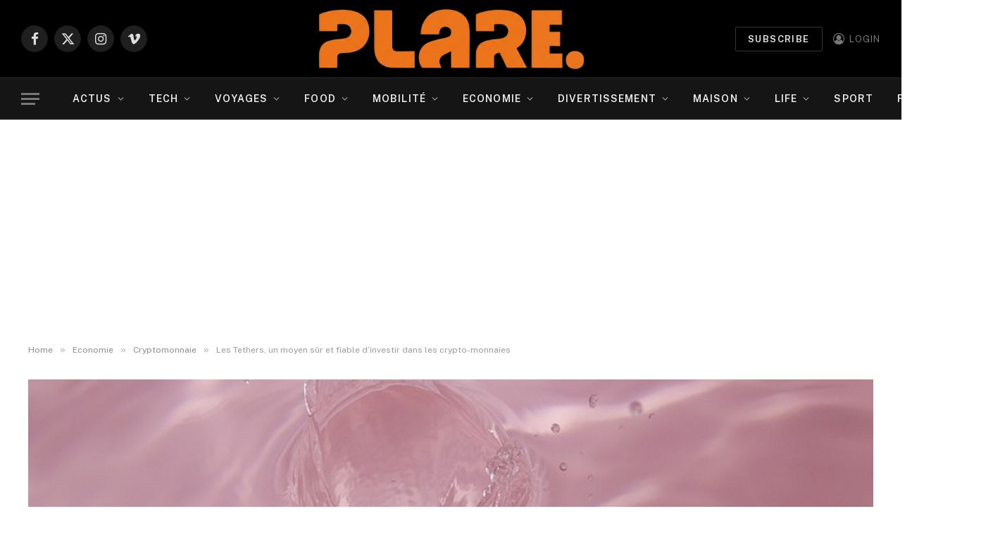

--- FILE ---
content_type: text/html; charset=UTF-8
request_url: https://www.plare.fr/les-tethers-un-moyen-sur-et-fiable-dinvestir-dans-les-crypto-monnaies/
body_size: 27922
content:

<!DOCTYPE html>
<html lang="fr-FR" class="s-light site-s-light">

<head>

	<meta charset="UTF-8" />
	<meta name="viewport" content="width=device-width, initial-scale=1" />
	<title>Les Tethers, un moyen sûr et fiable d&rsquo;investir dans les crypto-monnaies &#8211; plare.</title><link rel="preload" as="font" href="https://www.plare.fr/wp-content/themes/smart-mag/css/icons/fonts/ts-icons.woff2?v3.2" type="font/woff2" crossorigin="anonymous" />
<meta name='robots' content='max-image-preview:large' />
<link rel='dns-prefetch' href='//www.googletagmanager.com' />
<link rel='dns-prefetch' href='//fonts.googleapis.com' />
<link rel='dns-prefetch' href='//pagead2.googlesyndication.com' />
<link rel="alternate" type="application/rss+xml" title="plare. &raquo; Flux" href="https://www.plare.fr/feed/" />
<link rel="alternate" type="application/rss+xml" title="plare. &raquo; Flux des commentaires" href="https://www.plare.fr/comments/feed/" />
<link rel="alternate" type="application/rss+xml" title="plare. &raquo; Les Tethers, un moyen sûr et fiable d&rsquo;investir dans les crypto-monnaies Flux des commentaires" href="https://www.plare.fr/les-tethers-un-moyen-sur-et-fiable-dinvestir-dans-les-crypto-monnaies/feed/" />
<link rel="alternate" title="oEmbed (JSON)" type="application/json+oembed" href="https://www.plare.fr/wp-json/oembed/1.0/embed?url=https%3A%2F%2Fwww.plare.fr%2Fles-tethers-un-moyen-sur-et-fiable-dinvestir-dans-les-crypto-monnaies%2F" />
<link rel="alternate" title="oEmbed (XML)" type="text/xml+oembed" href="https://www.plare.fr/wp-json/oembed/1.0/embed?url=https%3A%2F%2Fwww.plare.fr%2Fles-tethers-un-moyen-sur-et-fiable-dinvestir-dans-les-crypto-monnaies%2F&#038;format=xml" />
<style id='wp-img-auto-sizes-contain-inline-css' type='text/css'>
img:is([sizes=auto i],[sizes^="auto," i]){contain-intrinsic-size:3000px 1500px}
/*# sourceURL=wp-img-auto-sizes-contain-inline-css */
</style>
<style id='wp-emoji-styles-inline-css' type='text/css'>

	img.wp-smiley, img.emoji {
		display: inline !important;
		border: none !important;
		box-shadow: none !important;
		height: 1em !important;
		width: 1em !important;
		margin: 0 0.07em !important;
		vertical-align: -0.1em !important;
		background: none !important;
		padding: 0 !important;
	}
/*# sourceURL=wp-emoji-styles-inline-css */
</style>
<link rel='stylesheet' id='wp-block-library-css' href='https://www.plare.fr/wp-includes/css/dist/block-library/style.min.css?ver=6.9' type='text/css' media='all' />
<style id='wp-block-image-inline-css' type='text/css'>
.wp-block-image>a,.wp-block-image>figure>a{display:inline-block}.wp-block-image img{box-sizing:border-box;height:auto;max-width:100%;vertical-align:bottom}@media not (prefers-reduced-motion){.wp-block-image img.hide{visibility:hidden}.wp-block-image img.show{animation:show-content-image .4s}}.wp-block-image[style*=border-radius] img,.wp-block-image[style*=border-radius]>a{border-radius:inherit}.wp-block-image.has-custom-border img{box-sizing:border-box}.wp-block-image.aligncenter{text-align:center}.wp-block-image.alignfull>a,.wp-block-image.alignwide>a{width:100%}.wp-block-image.alignfull img,.wp-block-image.alignwide img{height:auto;width:100%}.wp-block-image .aligncenter,.wp-block-image .alignleft,.wp-block-image .alignright,.wp-block-image.aligncenter,.wp-block-image.alignleft,.wp-block-image.alignright{display:table}.wp-block-image .aligncenter>figcaption,.wp-block-image .alignleft>figcaption,.wp-block-image .alignright>figcaption,.wp-block-image.aligncenter>figcaption,.wp-block-image.alignleft>figcaption,.wp-block-image.alignright>figcaption{caption-side:bottom;display:table-caption}.wp-block-image .alignleft{float:left;margin:.5em 1em .5em 0}.wp-block-image .alignright{float:right;margin:.5em 0 .5em 1em}.wp-block-image .aligncenter{margin-left:auto;margin-right:auto}.wp-block-image :where(figcaption){margin-bottom:1em;margin-top:.5em}.wp-block-image.is-style-circle-mask img{border-radius:9999px}@supports ((-webkit-mask-image:none) or (mask-image:none)) or (-webkit-mask-image:none){.wp-block-image.is-style-circle-mask img{border-radius:0;-webkit-mask-image:url('data:image/svg+xml;utf8,<svg viewBox="0 0 100 100" xmlns="http://www.w3.org/2000/svg"><circle cx="50" cy="50" r="50"/></svg>');mask-image:url('data:image/svg+xml;utf8,<svg viewBox="0 0 100 100" xmlns="http://www.w3.org/2000/svg"><circle cx="50" cy="50" r="50"/></svg>');mask-mode:alpha;-webkit-mask-position:center;mask-position:center;-webkit-mask-repeat:no-repeat;mask-repeat:no-repeat;-webkit-mask-size:contain;mask-size:contain}}:root :where(.wp-block-image.is-style-rounded img,.wp-block-image .is-style-rounded img){border-radius:9999px}.wp-block-image figure{margin:0}.wp-lightbox-container{display:flex;flex-direction:column;position:relative}.wp-lightbox-container img{cursor:zoom-in}.wp-lightbox-container img:hover+button{opacity:1}.wp-lightbox-container button{align-items:center;backdrop-filter:blur(16px) saturate(180%);background-color:#5a5a5a40;border:none;border-radius:4px;cursor:zoom-in;display:flex;height:20px;justify-content:center;opacity:0;padding:0;position:absolute;right:16px;text-align:center;top:16px;width:20px;z-index:100}@media not (prefers-reduced-motion){.wp-lightbox-container button{transition:opacity .2s ease}}.wp-lightbox-container button:focus-visible{outline:3px auto #5a5a5a40;outline:3px auto -webkit-focus-ring-color;outline-offset:3px}.wp-lightbox-container button:hover{cursor:pointer;opacity:1}.wp-lightbox-container button:focus{opacity:1}.wp-lightbox-container button:focus,.wp-lightbox-container button:hover,.wp-lightbox-container button:not(:hover):not(:active):not(.has-background){background-color:#5a5a5a40;border:none}.wp-lightbox-overlay{box-sizing:border-box;cursor:zoom-out;height:100vh;left:0;overflow:hidden;position:fixed;top:0;visibility:hidden;width:100%;z-index:100000}.wp-lightbox-overlay .close-button{align-items:center;cursor:pointer;display:flex;justify-content:center;min-height:40px;min-width:40px;padding:0;position:absolute;right:calc(env(safe-area-inset-right) + 16px);top:calc(env(safe-area-inset-top) + 16px);z-index:5000000}.wp-lightbox-overlay .close-button:focus,.wp-lightbox-overlay .close-button:hover,.wp-lightbox-overlay .close-button:not(:hover):not(:active):not(.has-background){background:none;border:none}.wp-lightbox-overlay .lightbox-image-container{height:var(--wp--lightbox-container-height);left:50%;overflow:hidden;position:absolute;top:50%;transform:translate(-50%,-50%);transform-origin:top left;width:var(--wp--lightbox-container-width);z-index:9999999999}.wp-lightbox-overlay .wp-block-image{align-items:center;box-sizing:border-box;display:flex;height:100%;justify-content:center;margin:0;position:relative;transform-origin:0 0;width:100%;z-index:3000000}.wp-lightbox-overlay .wp-block-image img{height:var(--wp--lightbox-image-height);min-height:var(--wp--lightbox-image-height);min-width:var(--wp--lightbox-image-width);width:var(--wp--lightbox-image-width)}.wp-lightbox-overlay .wp-block-image figcaption{display:none}.wp-lightbox-overlay button{background:none;border:none}.wp-lightbox-overlay .scrim{background-color:#fff;height:100%;opacity:.9;position:absolute;width:100%;z-index:2000000}.wp-lightbox-overlay.active{visibility:visible}@media not (prefers-reduced-motion){.wp-lightbox-overlay.active{animation:turn-on-visibility .25s both}.wp-lightbox-overlay.active img{animation:turn-on-visibility .35s both}.wp-lightbox-overlay.show-closing-animation:not(.active){animation:turn-off-visibility .35s both}.wp-lightbox-overlay.show-closing-animation:not(.active) img{animation:turn-off-visibility .25s both}.wp-lightbox-overlay.zoom.active{animation:none;opacity:1;visibility:visible}.wp-lightbox-overlay.zoom.active .lightbox-image-container{animation:lightbox-zoom-in .4s}.wp-lightbox-overlay.zoom.active .lightbox-image-container img{animation:none}.wp-lightbox-overlay.zoom.active .scrim{animation:turn-on-visibility .4s forwards}.wp-lightbox-overlay.zoom.show-closing-animation:not(.active){animation:none}.wp-lightbox-overlay.zoom.show-closing-animation:not(.active) .lightbox-image-container{animation:lightbox-zoom-out .4s}.wp-lightbox-overlay.zoom.show-closing-animation:not(.active) .lightbox-image-container img{animation:none}.wp-lightbox-overlay.zoom.show-closing-animation:not(.active) .scrim{animation:turn-off-visibility .4s forwards}}@keyframes show-content-image{0%{visibility:hidden}99%{visibility:hidden}to{visibility:visible}}@keyframes turn-on-visibility{0%{opacity:0}to{opacity:1}}@keyframes turn-off-visibility{0%{opacity:1;visibility:visible}99%{opacity:0;visibility:visible}to{opacity:0;visibility:hidden}}@keyframes lightbox-zoom-in{0%{transform:translate(calc((-100vw + var(--wp--lightbox-scrollbar-width))/2 + var(--wp--lightbox-initial-left-position)),calc(-50vh + var(--wp--lightbox-initial-top-position))) scale(var(--wp--lightbox-scale))}to{transform:translate(-50%,-50%) scale(1)}}@keyframes lightbox-zoom-out{0%{transform:translate(-50%,-50%) scale(1);visibility:visible}99%{visibility:visible}to{transform:translate(calc((-100vw + var(--wp--lightbox-scrollbar-width))/2 + var(--wp--lightbox-initial-left-position)),calc(-50vh + var(--wp--lightbox-initial-top-position))) scale(var(--wp--lightbox-scale));visibility:hidden}}
/*# sourceURL=https://www.plare.fr/wp-includes/blocks/image/style.min.css */
</style>
<style id='wp-block-columns-inline-css' type='text/css'>
.wp-block-columns{box-sizing:border-box;display:flex;flex-wrap:wrap!important}@media (min-width:782px){.wp-block-columns{flex-wrap:nowrap!important}}.wp-block-columns{align-items:normal!important}.wp-block-columns.are-vertically-aligned-top{align-items:flex-start}.wp-block-columns.are-vertically-aligned-center{align-items:center}.wp-block-columns.are-vertically-aligned-bottom{align-items:flex-end}@media (max-width:781px){.wp-block-columns:not(.is-not-stacked-on-mobile)>.wp-block-column{flex-basis:100%!important}}@media (min-width:782px){.wp-block-columns:not(.is-not-stacked-on-mobile)>.wp-block-column{flex-basis:0;flex-grow:1}.wp-block-columns:not(.is-not-stacked-on-mobile)>.wp-block-column[style*=flex-basis]{flex-grow:0}}.wp-block-columns.is-not-stacked-on-mobile{flex-wrap:nowrap!important}.wp-block-columns.is-not-stacked-on-mobile>.wp-block-column{flex-basis:0;flex-grow:1}.wp-block-columns.is-not-stacked-on-mobile>.wp-block-column[style*=flex-basis]{flex-grow:0}:where(.wp-block-columns){margin-bottom:1.75em}:where(.wp-block-columns.has-background){padding:1.25em 2.375em}.wp-block-column{flex-grow:1;min-width:0;overflow-wrap:break-word;word-break:break-word}.wp-block-column.is-vertically-aligned-top{align-self:flex-start}.wp-block-column.is-vertically-aligned-center{align-self:center}.wp-block-column.is-vertically-aligned-bottom{align-self:flex-end}.wp-block-column.is-vertically-aligned-stretch{align-self:stretch}.wp-block-column.is-vertically-aligned-bottom,.wp-block-column.is-vertically-aligned-center,.wp-block-column.is-vertically-aligned-top{width:100%}
/*# sourceURL=https://www.plare.fr/wp-includes/blocks/columns/style.min.css */
</style>
<style id='wp-block-paragraph-inline-css' type='text/css'>
.is-small-text{font-size:.875em}.is-regular-text{font-size:1em}.is-large-text{font-size:2.25em}.is-larger-text{font-size:3em}.has-drop-cap:not(:focus):first-letter{float:left;font-size:8.4em;font-style:normal;font-weight:100;line-height:.68;margin:.05em .1em 0 0;text-transform:uppercase}body.rtl .has-drop-cap:not(:focus):first-letter{float:none;margin-left:.1em}p.has-drop-cap.has-background{overflow:hidden}:root :where(p.has-background){padding:1.25em 2.375em}:where(p.has-text-color:not(.has-link-color)) a{color:inherit}p.has-text-align-left[style*="writing-mode:vertical-lr"],p.has-text-align-right[style*="writing-mode:vertical-rl"]{rotate:180deg}
/*# sourceURL=https://www.plare.fr/wp-includes/blocks/paragraph/style.min.css */
</style>
<style id='global-styles-inline-css' type='text/css'>
:root{--wp--preset--aspect-ratio--square: 1;--wp--preset--aspect-ratio--4-3: 4/3;--wp--preset--aspect-ratio--3-4: 3/4;--wp--preset--aspect-ratio--3-2: 3/2;--wp--preset--aspect-ratio--2-3: 2/3;--wp--preset--aspect-ratio--16-9: 16/9;--wp--preset--aspect-ratio--9-16: 9/16;--wp--preset--color--black: #000000;--wp--preset--color--cyan-bluish-gray: #abb8c3;--wp--preset--color--white: #ffffff;--wp--preset--color--pale-pink: #f78da7;--wp--preset--color--vivid-red: #cf2e2e;--wp--preset--color--luminous-vivid-orange: #ff6900;--wp--preset--color--luminous-vivid-amber: #fcb900;--wp--preset--color--light-green-cyan: #7bdcb5;--wp--preset--color--vivid-green-cyan: #00d084;--wp--preset--color--pale-cyan-blue: #8ed1fc;--wp--preset--color--vivid-cyan-blue: #0693e3;--wp--preset--color--vivid-purple: #9b51e0;--wp--preset--gradient--vivid-cyan-blue-to-vivid-purple: linear-gradient(135deg,rgb(6,147,227) 0%,rgb(155,81,224) 100%);--wp--preset--gradient--light-green-cyan-to-vivid-green-cyan: linear-gradient(135deg,rgb(122,220,180) 0%,rgb(0,208,130) 100%);--wp--preset--gradient--luminous-vivid-amber-to-luminous-vivid-orange: linear-gradient(135deg,rgb(252,185,0) 0%,rgb(255,105,0) 100%);--wp--preset--gradient--luminous-vivid-orange-to-vivid-red: linear-gradient(135deg,rgb(255,105,0) 0%,rgb(207,46,46) 100%);--wp--preset--gradient--very-light-gray-to-cyan-bluish-gray: linear-gradient(135deg,rgb(238,238,238) 0%,rgb(169,184,195) 100%);--wp--preset--gradient--cool-to-warm-spectrum: linear-gradient(135deg,rgb(74,234,220) 0%,rgb(151,120,209) 20%,rgb(207,42,186) 40%,rgb(238,44,130) 60%,rgb(251,105,98) 80%,rgb(254,248,76) 100%);--wp--preset--gradient--blush-light-purple: linear-gradient(135deg,rgb(255,206,236) 0%,rgb(152,150,240) 100%);--wp--preset--gradient--blush-bordeaux: linear-gradient(135deg,rgb(254,205,165) 0%,rgb(254,45,45) 50%,rgb(107,0,62) 100%);--wp--preset--gradient--luminous-dusk: linear-gradient(135deg,rgb(255,203,112) 0%,rgb(199,81,192) 50%,rgb(65,88,208) 100%);--wp--preset--gradient--pale-ocean: linear-gradient(135deg,rgb(255,245,203) 0%,rgb(182,227,212) 50%,rgb(51,167,181) 100%);--wp--preset--gradient--electric-grass: linear-gradient(135deg,rgb(202,248,128) 0%,rgb(113,206,126) 100%);--wp--preset--gradient--midnight: linear-gradient(135deg,rgb(2,3,129) 0%,rgb(40,116,252) 100%);--wp--preset--font-size--small: 13px;--wp--preset--font-size--medium: 20px;--wp--preset--font-size--large: 36px;--wp--preset--font-size--x-large: 42px;--wp--preset--spacing--20: 0.44rem;--wp--preset--spacing--30: 0.67rem;--wp--preset--spacing--40: 1rem;--wp--preset--spacing--50: 1.5rem;--wp--preset--spacing--60: 2.25rem;--wp--preset--spacing--70: 3.38rem;--wp--preset--spacing--80: 5.06rem;--wp--preset--shadow--natural: 6px 6px 9px rgba(0, 0, 0, 0.2);--wp--preset--shadow--deep: 12px 12px 50px rgba(0, 0, 0, 0.4);--wp--preset--shadow--sharp: 6px 6px 0px rgba(0, 0, 0, 0.2);--wp--preset--shadow--outlined: 6px 6px 0px -3px rgb(255, 255, 255), 6px 6px rgb(0, 0, 0);--wp--preset--shadow--crisp: 6px 6px 0px rgb(0, 0, 0);}:where(.is-layout-flex){gap: 0.5em;}:where(.is-layout-grid){gap: 0.5em;}body .is-layout-flex{display: flex;}.is-layout-flex{flex-wrap: wrap;align-items: center;}.is-layout-flex > :is(*, div){margin: 0;}body .is-layout-grid{display: grid;}.is-layout-grid > :is(*, div){margin: 0;}:where(.wp-block-columns.is-layout-flex){gap: 2em;}:where(.wp-block-columns.is-layout-grid){gap: 2em;}:where(.wp-block-post-template.is-layout-flex){gap: 1.25em;}:where(.wp-block-post-template.is-layout-grid){gap: 1.25em;}.has-black-color{color: var(--wp--preset--color--black) !important;}.has-cyan-bluish-gray-color{color: var(--wp--preset--color--cyan-bluish-gray) !important;}.has-white-color{color: var(--wp--preset--color--white) !important;}.has-pale-pink-color{color: var(--wp--preset--color--pale-pink) !important;}.has-vivid-red-color{color: var(--wp--preset--color--vivid-red) !important;}.has-luminous-vivid-orange-color{color: var(--wp--preset--color--luminous-vivid-orange) !important;}.has-luminous-vivid-amber-color{color: var(--wp--preset--color--luminous-vivid-amber) !important;}.has-light-green-cyan-color{color: var(--wp--preset--color--light-green-cyan) !important;}.has-vivid-green-cyan-color{color: var(--wp--preset--color--vivid-green-cyan) !important;}.has-pale-cyan-blue-color{color: var(--wp--preset--color--pale-cyan-blue) !important;}.has-vivid-cyan-blue-color{color: var(--wp--preset--color--vivid-cyan-blue) !important;}.has-vivid-purple-color{color: var(--wp--preset--color--vivid-purple) !important;}.has-black-background-color{background-color: var(--wp--preset--color--black) !important;}.has-cyan-bluish-gray-background-color{background-color: var(--wp--preset--color--cyan-bluish-gray) !important;}.has-white-background-color{background-color: var(--wp--preset--color--white) !important;}.has-pale-pink-background-color{background-color: var(--wp--preset--color--pale-pink) !important;}.has-vivid-red-background-color{background-color: var(--wp--preset--color--vivid-red) !important;}.has-luminous-vivid-orange-background-color{background-color: var(--wp--preset--color--luminous-vivid-orange) !important;}.has-luminous-vivid-amber-background-color{background-color: var(--wp--preset--color--luminous-vivid-amber) !important;}.has-light-green-cyan-background-color{background-color: var(--wp--preset--color--light-green-cyan) !important;}.has-vivid-green-cyan-background-color{background-color: var(--wp--preset--color--vivid-green-cyan) !important;}.has-pale-cyan-blue-background-color{background-color: var(--wp--preset--color--pale-cyan-blue) !important;}.has-vivid-cyan-blue-background-color{background-color: var(--wp--preset--color--vivid-cyan-blue) !important;}.has-vivid-purple-background-color{background-color: var(--wp--preset--color--vivid-purple) !important;}.has-black-border-color{border-color: var(--wp--preset--color--black) !important;}.has-cyan-bluish-gray-border-color{border-color: var(--wp--preset--color--cyan-bluish-gray) !important;}.has-white-border-color{border-color: var(--wp--preset--color--white) !important;}.has-pale-pink-border-color{border-color: var(--wp--preset--color--pale-pink) !important;}.has-vivid-red-border-color{border-color: var(--wp--preset--color--vivid-red) !important;}.has-luminous-vivid-orange-border-color{border-color: var(--wp--preset--color--luminous-vivid-orange) !important;}.has-luminous-vivid-amber-border-color{border-color: var(--wp--preset--color--luminous-vivid-amber) !important;}.has-light-green-cyan-border-color{border-color: var(--wp--preset--color--light-green-cyan) !important;}.has-vivid-green-cyan-border-color{border-color: var(--wp--preset--color--vivid-green-cyan) !important;}.has-pale-cyan-blue-border-color{border-color: var(--wp--preset--color--pale-cyan-blue) !important;}.has-vivid-cyan-blue-border-color{border-color: var(--wp--preset--color--vivid-cyan-blue) !important;}.has-vivid-purple-border-color{border-color: var(--wp--preset--color--vivid-purple) !important;}.has-vivid-cyan-blue-to-vivid-purple-gradient-background{background: var(--wp--preset--gradient--vivid-cyan-blue-to-vivid-purple) !important;}.has-light-green-cyan-to-vivid-green-cyan-gradient-background{background: var(--wp--preset--gradient--light-green-cyan-to-vivid-green-cyan) !important;}.has-luminous-vivid-amber-to-luminous-vivid-orange-gradient-background{background: var(--wp--preset--gradient--luminous-vivid-amber-to-luminous-vivid-orange) !important;}.has-luminous-vivid-orange-to-vivid-red-gradient-background{background: var(--wp--preset--gradient--luminous-vivid-orange-to-vivid-red) !important;}.has-very-light-gray-to-cyan-bluish-gray-gradient-background{background: var(--wp--preset--gradient--very-light-gray-to-cyan-bluish-gray) !important;}.has-cool-to-warm-spectrum-gradient-background{background: var(--wp--preset--gradient--cool-to-warm-spectrum) !important;}.has-blush-light-purple-gradient-background{background: var(--wp--preset--gradient--blush-light-purple) !important;}.has-blush-bordeaux-gradient-background{background: var(--wp--preset--gradient--blush-bordeaux) !important;}.has-luminous-dusk-gradient-background{background: var(--wp--preset--gradient--luminous-dusk) !important;}.has-pale-ocean-gradient-background{background: var(--wp--preset--gradient--pale-ocean) !important;}.has-electric-grass-gradient-background{background: var(--wp--preset--gradient--electric-grass) !important;}.has-midnight-gradient-background{background: var(--wp--preset--gradient--midnight) !important;}.has-small-font-size{font-size: var(--wp--preset--font-size--small) !important;}.has-medium-font-size{font-size: var(--wp--preset--font-size--medium) !important;}.has-large-font-size{font-size: var(--wp--preset--font-size--large) !important;}.has-x-large-font-size{font-size: var(--wp--preset--font-size--x-large) !important;}
:where(.wp-block-columns.is-layout-flex){gap: 2em;}:where(.wp-block-columns.is-layout-grid){gap: 2em;}
/*# sourceURL=global-styles-inline-css */
</style>
<style id='core-block-supports-inline-css' type='text/css'>
.wp-container-core-columns-is-layout-9d6595d7{flex-wrap:nowrap;}
/*# sourceURL=core-block-supports-inline-css */
</style>

<style id='classic-theme-styles-inline-css' type='text/css'>
/*! This file is auto-generated */
.wp-block-button__link{color:#fff;background-color:#32373c;border-radius:9999px;box-shadow:none;text-decoration:none;padding:calc(.667em + 2px) calc(1.333em + 2px);font-size:1.125em}.wp-block-file__button{background:#32373c;color:#fff;text-decoration:none}
/*# sourceURL=/wp-includes/css/classic-themes.min.css */
</style>
<link rel='stylesheet' id='contact-form-7-css' href='https://www.plare.fr/wp-content/plugins/contact-form-7/includes/css/styles.css?ver=6.1.4' type='text/css' media='all' />
<link rel='stylesheet' id='page-list-style-css' href='https://www.plare.fr/wp-content/plugins/page-list/css/page-list.css?ver=5.9' type='text/css' media='all' />
<link rel='stylesheet' id='wp_automatic_gallery_style-css' href='https://www.plare.fr/wp-content/plugins/wp-automatic/css/wp-automatic.css?ver=1.0.0' type='text/css' media='all' />
<link rel='stylesheet' id='ye_dynamic-css' href='https://www.plare.fr/wp-content/plugins/youtube-embed/css/main.min.css?ver=5.4' type='text/css' media='all' />
<link rel='stylesheet' id='ez-toc-css' href='https://www.plare.fr/wp-content/plugins/easy-table-of-contents/assets/css/screen.min.css?ver=2.0.80' type='text/css' media='all' />
<style id='ez-toc-inline-css' type='text/css'>
div#ez-toc-container .ez-toc-title {font-size: 120%;}div#ez-toc-container .ez-toc-title {font-weight: 500;}div#ez-toc-container ul li , div#ez-toc-container ul li a {font-size: 95%;}div#ez-toc-container ul li , div#ez-toc-container ul li a {font-weight: 500;}div#ez-toc-container nav ul ul li {font-size: 90%;}div#ez-toc-container {width: 100%;}.ez-toc-box-title {font-weight: bold; margin-bottom: 10px; text-align: center; text-transform: uppercase; letter-spacing: 1px; color: #666; padding-bottom: 5px;position:absolute;top:-4%;left:5%;background-color: inherit;transition: top 0.3s ease;}.ez-toc-box-title.toc-closed {top:-25%;}
.ez-toc-container-direction {direction: ltr;}.ez-toc-counter ul {direction: ltr;counter-reset: item ;}.ez-toc-counter nav ul li a::before {content: counter(item, numeric) '. ';margin-right: .2em; counter-increment: item;flex-grow: 0;flex-shrink: 0;float: left; }.ez-toc-widget-direction {direction: ltr;}.ez-toc-widget-container ul {direction: ltr;counter-reset: item ;}.ez-toc-widget-container nav ul li a::before {content: counter(item, numeric) '. ';margin-right: .2em; counter-increment: item;flex-grow: 0;flex-shrink: 0;float: left; }
/*# sourceURL=ez-toc-inline-css */
</style>
<link rel='stylesheet' id='smartmag-core-css' href='https://www.plare.fr/wp-content/themes/smart-mag/style.css?ver=10.3.0' type='text/css' media='all' />
<style id='smartmag-core-inline-css' type='text/css'>
.smart-head-main { --main-width: 1360px; }


/*# sourceURL=smartmag-core-inline-css */
</style>
<link rel='stylesheet' id='smartmag-fonts-css' href='https://fonts.googleapis.com/css?family=Public+Sans%3A400%2C400i%2C500%2C600%2C700&#038;display=swap' type='text/css' media='all' />
<link rel='stylesheet' id='smartmag-magnific-popup-css' href='https://www.plare.fr/wp-content/themes/smart-mag/css/lightbox.css?ver=10.3.0' type='text/css' media='all' />
<link rel='stylesheet' id='smartmag-icons-css' href='https://www.plare.fr/wp-content/themes/smart-mag/css/icons/icons.css?ver=10.3.0' type='text/css' media='all' />
<link rel='stylesheet' id='__EPYT__style-css' href='https://www.plare.fr/wp-content/plugins/youtube-embed-plus/styles/ytprefs.min.css?ver=14.2.3' type='text/css' media='all' />
<style id='__EPYT__style-inline-css' type='text/css'>

                .epyt-gallery-thumb {
                        width: 33.333%;
                }
                
/*# sourceURL=__EPYT__style-inline-css */
</style>
<script type="text/javascript" id="smartmag-lazy-inline-js-after">
/* <![CDATA[ */
/**
 * @copyright ThemeSphere
 * @preserve
 */
var BunyadLazy={};BunyadLazy.load=function(){function a(e,n){var t={};e.dataset.bgset&&e.dataset.sizes?(t.sizes=e.dataset.sizes,t.srcset=e.dataset.bgset):t.src=e.dataset.bgsrc,function(t){var a=t.dataset.ratio;if(0<a){const e=t.parentElement;if(e.classList.contains("media-ratio")){const n=e.style;n.getPropertyValue("--a-ratio")||(n.paddingBottom=100/a+"%")}}}(e);var a,o=document.createElement("img");for(a in o.onload=function(){var t="url('"+(o.currentSrc||o.src)+"')",a=e.style;a.backgroundImage!==t&&requestAnimationFrame(()=>{a.backgroundImage=t,n&&n()}),o.onload=null,o.onerror=null,o=null},o.onerror=o.onload,t)o.setAttribute(a,t[a]);o&&o.complete&&0<o.naturalWidth&&o.onload&&o.onload()}function e(t){t.dataset.loaded||a(t,()=>{document.dispatchEvent(new Event("lazyloaded")),t.dataset.loaded=1})}function n(t){"complete"===document.readyState?t():window.addEventListener("load",t)}return{initEarly:function(){var t,a=()=>{document.querySelectorAll(".img.bg-cover:not(.lazyload)").forEach(e)};"complete"!==document.readyState?(t=setInterval(a,150),n(()=>{a(),clearInterval(t)})):a()},callOnLoad:n,initBgImages:function(t){t&&n(()=>{document.querySelectorAll(".img.bg-cover").forEach(e)})},bgLoad:a}}(),BunyadLazy.load.initEarly();
//# sourceURL=smartmag-lazy-inline-js-after
/* ]]> */
</script>
<script type="text/javascript" src="https://www.plare.fr/wp-includes/js/jquery/jquery.min.js?ver=3.7.1" id="jquery-core-js"></script>
<script type="text/javascript" src="https://www.plare.fr/wp-includes/js/jquery/jquery-migrate.min.js?ver=3.4.1" id="jquery-migrate-js"></script>
<script type="text/javascript" src="https://www.plare.fr/wp-content/plugins/wp-automatic/js/main-front.js?ver=6.9" id="wp_automatic_gallery-js"></script>

<!-- Extrait de code de la balise Google (gtag.js) ajouté par Site Kit -->
<!-- Extrait Google Analytics ajouté par Site Kit -->
<script type="text/javascript" src="https://www.googletagmanager.com/gtag/js?id=GT-M3984F5L" id="google_gtagjs-js" async></script>
<script type="text/javascript" id="google_gtagjs-js-after">
/* <![CDATA[ */
window.dataLayer = window.dataLayer || [];function gtag(){dataLayer.push(arguments);}
gtag("set","linker",{"domains":["www.plare.fr"]});
gtag("js", new Date());
gtag("set", "developer_id.dZTNiMT", true);
gtag("config", "GT-M3984F5L");
//# sourceURL=google_gtagjs-js-after
/* ]]> */
</script>
<script type="text/javascript" id="__ytprefs__-js-extra">
/* <![CDATA[ */
var _EPYT_ = {"ajaxurl":"https://www.plare.fr/wp-admin/admin-ajax.php","security":"a7128ad82a","gallery_scrolloffset":"20","eppathtoscripts":"https://www.plare.fr/wp-content/plugins/youtube-embed-plus/scripts/","eppath":"https://www.plare.fr/wp-content/plugins/youtube-embed-plus/","epresponsiveselector":"[\"iframe.__youtube_prefs_widget__\"]","epdovol":"1","version":"14.2.3","evselector":"iframe.__youtube_prefs__[src], iframe[src*=\"youtube.com/embed/\"], iframe[src*=\"youtube-nocookie.com/embed/\"]","ajax_compat":"","maxres_facade":"eager","ytapi_load":"light","pause_others":"","stopMobileBuffer":"1","facade_mode":"","not_live_on_channel":""};
//# sourceURL=__ytprefs__-js-extra
/* ]]> */
</script>
<script type="text/javascript" src="https://www.plare.fr/wp-content/plugins/youtube-embed-plus/scripts/ytprefs.min.js?ver=14.2.3" id="__ytprefs__-js"></script>
<link rel="https://api.w.org/" href="https://www.plare.fr/wp-json/" /><link rel="alternate" title="JSON" type="application/json" href="https://www.plare.fr/wp-json/wp/v2/posts/249610" /><link rel="EditURI" type="application/rsd+xml" title="RSD" href="https://www.plare.fr/xmlrpc.php?rsd" />
<meta name="generator" content="WordPress 6.9" />
<link rel='shortlink' href='https://www.plare.fr/?p=249610' />
<meta name="generator" content="Site Kit by Google 1.162.1" />
    <style>
        .tag-list-wrapper {
            display: flex;
            flex-wrap: wrap;
            justify-content: flex-start;
        }
        .tag-letter-block {
            width: 23%;
            margin-right: 2%;
            margin-bottom: 20px;
        }
        .tag-letter-block h2 {
            margin-top: 0;
            border-bottom: 1px solid #ccc;
            padding-bottom: 5px;
        }
        .tag-letter-block ul {
            list-style-type: none;
            padding-left: 0;
        }
        .tag-letter-block li {
            margin-bottom: 5px;
        }
        @media (max-width: 768px) {
            .tag-letter-block {
                width: 48%;
            }
        }
        @media (max-width: 480px) {
            .tag-letter-block {
                width: 100%;
                margin-right: 0;
            }
        }
    </style>
    
		<script>
		var BunyadSchemeKey = 'bunyad-scheme';
		(() => {
			const d = document.documentElement;
			const c = d.classList;
			var scheme = localStorage.getItem(BunyadSchemeKey);
			
			if (scheme) {
				d.dataset.origClass = c;
				scheme === 'dark' ? c.remove('s-light', 'site-s-light') : c.remove('s-dark', 'site-s-dark');
				c.add('site-s-' + scheme, 's-' + scheme);
			}
		})();
		</script>
		
<!-- Balises Meta Google AdSense ajoutées par Site Kit -->
<meta name="google-adsense-platform-account" content="ca-host-pub-2644536267352236">
<meta name="google-adsense-platform-domain" content="sitekit.withgoogle.com">
<!-- Fin des balises Meta End Google AdSense ajoutées par Site Kit -->
<meta name="generator" content="Elementor 3.32.3; features: additional_custom_breakpoints; settings: css_print_method-internal, google_font-enabled, font_display-auto">
			<style>
				.e-con.e-parent:nth-of-type(n+4):not(.e-lazyloaded):not(.e-no-lazyload),
				.e-con.e-parent:nth-of-type(n+4):not(.e-lazyloaded):not(.e-no-lazyload) * {
					background-image: none !important;
				}
				@media screen and (max-height: 1024px) {
					.e-con.e-parent:nth-of-type(n+3):not(.e-lazyloaded):not(.e-no-lazyload),
					.e-con.e-parent:nth-of-type(n+3):not(.e-lazyloaded):not(.e-no-lazyload) * {
						background-image: none !important;
					}
				}
				@media screen and (max-height: 640px) {
					.e-con.e-parent:nth-of-type(n+2):not(.e-lazyloaded):not(.e-no-lazyload),
					.e-con.e-parent:nth-of-type(n+2):not(.e-lazyloaded):not(.e-no-lazyload) * {
						background-image: none !important;
					}
				}
			</style>
			<style>.wp-block-gallery.is-cropped .blocks-gallery-item picture{height:100%;width:100%;}</style>
<!-- Extrait Google Tag Manager ajouté par Site Kit -->
<script type="text/javascript">
/* <![CDATA[ */

			( function( w, d, s, l, i ) {
				w[l] = w[l] || [];
				w[l].push( {'gtm.start': new Date().getTime(), event: 'gtm.js'} );
				var f = d.getElementsByTagName( s )[0],
					j = d.createElement( s ), dl = l != 'dataLayer' ? '&l=' + l : '';
				j.async = true;
				j.src = 'https://www.googletagmanager.com/gtm.js?id=' + i + dl;
				f.parentNode.insertBefore( j, f );
			} )( window, document, 'script', 'dataLayer', 'GTM-MN4TG76D' );
			
/* ]]> */
</script>

<!-- End Google Tag Manager snippet added by Site Kit -->

<!-- Extrait Google AdSense ajouté par Site Kit -->
<script type="text/javascript" async="async" src="https://pagead2.googlesyndication.com/pagead/js/adsbygoogle.js?client=ca-pub-1983424110881861&amp;host=ca-host-pub-2644536267352236" crossorigin="anonymous"></script>

<!-- End Google AdSense snippet added by Site Kit -->
<link rel="icon" href="https://www.plare.fr/wp-content/uploads/2025/05/favicon-75x75.png" sizes="32x32" />
<link rel="icon" href="https://www.plare.fr/wp-content/uploads/2025/05/favicon.png" sizes="192x192" />
<link rel="apple-touch-icon" href="https://www.plare.fr/wp-content/uploads/2025/05/favicon.png" />
<meta name="msapplication-TileImage" content="https://www.plare.fr/wp-content/uploads/2025/05/favicon.png" />


</head>

<body class="wp-singular post-template-default single single-post postid-249610 single-format-standard wp-theme-smart-mag no-sidebar post-layout-cover post-cat-131 has-lb has-lb-sm ts-img-hov-fade has-sb-sep layout-normal elementor-default elementor-kit-306807">

		<!-- Extrait Google Tag Manager (noscript) ajouté par Site Kit -->
		<noscript>
			<iframe src="https://www.googletagmanager.com/ns.html?id=GTM-MN4TG76D" height="0" width="0" style="display:none;visibility:hidden"></iframe>
		</noscript>
		<!-- End Google Tag Manager (noscript) snippet added by Site Kit -->
		

<div class="main-wrap">

	
<div class="off-canvas-backdrop"></div>
<div class="mobile-menu-container off-canvas s-dark hide-widgets-sm" id="off-canvas">

	<div class="off-canvas-head">
		<a href="#" class="close">
			<span class="visuallyhidden">Close Menu</span>
			<i class="tsi tsi-times"></i>
		</a>

		<div class="ts-logo">
					</div>
	</div>

	<div class="off-canvas-content">

		
			<ul id="menu-top" class="mobile-menu"><li id="menu-item-253803" class="menu-item menu-item-type-taxonomy menu-item-object-category menu-item-has-children menu-item-253803"><a href="https://www.plare.fr/category/actualites/">Actus</a>
<ul class="sub-menu">
	<li id="menu-item-301118" class="menu-item menu-item-type-taxonomy menu-item-object-category menu-item-301118"><a href="https://www.plare.fr/category/actualites/buzz/">Buzz</a></li>
	<li id="menu-item-301119" class="menu-item menu-item-type-taxonomy menu-item-object-category menu-item-301119"><a href="https://www.plare.fr/category/actualites/insolite/">Insolite</a></li>
	<li id="menu-item-301120" class="menu-item menu-item-type-taxonomy menu-item-object-category menu-item-301120"><a href="https://www.plare.fr/category/actualites/politique/">Politique</a></li>
	<li id="menu-item-301121" class="menu-item menu-item-type-taxonomy menu-item-object-category menu-item-301121"><a href="https://www.plare.fr/category/actualites/people/">People</a></li>
	<li id="menu-item-301122" class="menu-item menu-item-type-taxonomy menu-item-object-category menu-item-301122"><a href="https://www.plare.fr/category/actualites/ephemeride/">Ephéméride</a></li>
</ul>
</li>
<li id="menu-item-250801" class="menu-item menu-item-type-taxonomy menu-item-object-category menu-item-has-children menu-item-250801"><a href="https://www.plare.fr/category/techs/">Tech</a>
<ul class="sub-menu">
	<li id="menu-item-301124" class="menu-item menu-item-type-taxonomy menu-item-object-category menu-item-301124"><a href="https://www.plare.fr/category/techs/metier-du-web/">Métier du web</a></li>
	<li id="menu-item-253291" class="menu-item menu-item-type-taxonomy menu-item-object-category menu-item-253291"><a href="https://www.plare.fr/category/techs/ai/">AI</a></li>
	<li id="menu-item-261500" class="menu-item menu-item-type-taxonomy menu-item-object-category menu-item-261500"><a href="https://www.plare.fr/category/streamings/">Streaming</a></li>
	<li id="menu-item-301125" class="menu-item menu-item-type-taxonomy menu-item-object-category menu-item-301125"><a href="https://www.plare.fr/category/techs/multimedia/">Multimédia</a></li>
	<li id="menu-item-301126" class="menu-item menu-item-type-taxonomy menu-item-object-category menu-item-301126"><a href="https://www.plare.fr/category/techs/reseaux-sociaux-communaute-en-ligne/">Réseaux sociaux &amp; Communautés en ligne</a></li>
	<li id="menu-item-301127" class="menu-item menu-item-type-taxonomy menu-item-object-category menu-item-301127"><a href="https://www.plare.fr/category/techs/application-logiciel/">Application &amp; Logiciel</a></li>
	<li id="menu-item-301128" class="menu-item menu-item-type-taxonomy menu-item-object-category menu-item-301128"><a href="https://www.plare.fr/category/techs/cybersecurite/">Cybersécurité</a></li>
	<li id="menu-item-301129" class="menu-item menu-item-type-taxonomy menu-item-object-category menu-item-301129"><a href="https://www.plare.fr/category/techs/nocode/">Nocode</a></li>
	<li id="menu-item-301130" class="menu-item menu-item-type-taxonomy menu-item-object-category menu-item-301130"><a href="https://www.plare.fr/category/techs/smartphones/">Smartphones</a></li>
	<li id="menu-item-301131" class="menu-item menu-item-type-taxonomy menu-item-object-category menu-item-301131"><a href="https://www.plare.fr/category/techs/tv/">TV</a></li>
	<li id="menu-item-301133" class="menu-item menu-item-type-taxonomy menu-item-object-category menu-item-301133"><a href="https://www.plare.fr/category/techs/ai/voice/">Voice</a></li>
	<li id="menu-item-301134" class="menu-item menu-item-type-taxonomy menu-item-object-category menu-item-301134"><a href="https://www.plare.fr/category/techs/drone/">Drone</a></li>
	<li id="menu-item-301135" class="menu-item menu-item-type-taxonomy menu-item-object-category menu-item-301135"><a href="https://www.plare.fr/category/gadgets/">Gadgets</a></li>
	<li id="menu-item-301136" class="menu-item menu-item-type-taxonomy menu-item-object-category menu-item-301136"><a href="https://www.plare.fr/category/techs/apple/">Apple</a></li>
</ul>
</li>
<li id="menu-item-261499" class="menu-item menu-item-type-taxonomy menu-item-object-category menu-item-has-children menu-item-261499"><a href="https://www.plare.fr/category/vacances/">Voyages</a>
<ul class="sub-menu">
	<li id="menu-item-259828" class="menu-item menu-item-type-taxonomy menu-item-object-category menu-item-259828"><a href="https://www.plare.fr/category/vacances/france/">Vacances en France</a></li>
	<li id="menu-item-259829" class="menu-item menu-item-type-taxonomy menu-item-object-category menu-item-259829"><a href="https://www.plare.fr/category/vacances/espagne/">Vacances en Espagne</a></li>
	<li id="menu-item-259835" class="menu-item menu-item-type-taxonomy menu-item-object-category menu-item-259835"><a href="https://www.plare.fr/category/vacances/italie/">Vacances en Italie</a></li>
	<li id="menu-item-259834" class="menu-item menu-item-type-taxonomy menu-item-object-category menu-item-259834"><a href="https://www.plare.fr/category/vacances/portugal/">Vacances au Portugal</a></li>
	<li id="menu-item-259830" class="menu-item menu-item-type-taxonomy menu-item-object-category menu-item-259830"><a href="https://www.plare.fr/category/vacances/montagne/">Vacances à la montagne</a></li>
	<li id="menu-item-259831" class="menu-item menu-item-type-taxonomy menu-item-object-category menu-item-259831"><a href="https://www.plare.fr/category/vacances/mer/">Vacances à la mer</a></li>
	<li id="menu-item-259833" class="menu-item menu-item-type-taxonomy menu-item-object-category menu-item-259833"><a href="https://www.plare.fr/category/vacances/camping/">Vacances au camping</a></li>
</ul>
</li>
<li id="menu-item-250803" class="menu-item menu-item-type-taxonomy menu-item-object-category menu-item-has-children menu-item-250803"><a href="https://www.plare.fr/category/food/">Food</a>
<ul class="sub-menu">
	<li id="menu-item-301248" class="menu-item menu-item-type-taxonomy menu-item-object-category menu-item-301248"><a href="https://www.plare.fr/category/food/recette/">Recette facile</a></li>
</ul>
</li>
<li id="menu-item-250798" class="menu-item menu-item-type-taxonomy menu-item-object-category menu-item-has-children menu-item-250798"><a href="https://www.plare.fr/category/techs/mobilite/">Mobilité</a>
<ul class="sub-menu">
	<li id="menu-item-301242" class="menu-item menu-item-type-taxonomy menu-item-object-category menu-item-has-children menu-item-301242"><a href="https://www.plare.fr/category/elon-musk/tesla/">Tesla</a>
	<ul class="sub-menu">
		<li id="menu-item-301243" class="menu-item menu-item-type-taxonomy menu-item-object-category menu-item-301243"><a href="https://www.plare.fr/category/elon-musk/tesla/tesla-model-3/">Tesla Model 3</a></li>
		<li id="menu-item-301244" class="menu-item menu-item-type-taxonomy menu-item-object-category menu-item-301244"><a href="https://www.plare.fr/category/elon-musk/tesla/tesla-model-s/">Tesla Model S</a></li>
		<li id="menu-item-301245" class="menu-item menu-item-type-taxonomy menu-item-object-category menu-item-301245"><a href="https://www.plare.fr/category/elon-musk/tesla/tesla-model-x/">Tesla Model X</a></li>
		<li id="menu-item-301246" class="menu-item menu-item-type-taxonomy menu-item-object-category menu-item-301246"><a href="https://www.plare.fr/category/elon-musk/tesla/tesla-model-y/">Tesla Model Y</a></li>
		<li id="menu-item-301247" class="menu-item menu-item-type-taxonomy menu-item-object-category menu-item-301247"><a href="https://www.plare.fr/category/elon-musk/tesla/tesla-racing/">Tesla Racing</a></li>
	</ul>
</li>
</ul>
</li>
<li id="menu-item-251928" class="menu-item menu-item-type-custom menu-item-object-custom menu-item-has-children menu-item-251928"><a href="/category/economie/">Economie</a>
<ul class="sub-menu">
	<li id="menu-item-301249" class="menu-item menu-item-type-taxonomy menu-item-object-category menu-item-301249"><a href="https://www.plare.fr/category/economie/entreprise-service/">Entreprise &amp; Service</a></li>
	<li id="menu-item-301250" class="menu-item menu-item-type-taxonomy menu-item-object-category menu-item-301250"><a href="https://www.plare.fr/category/economie/finance/">Finance</a></li>
	<li id="menu-item-301251" class="menu-item menu-item-type-taxonomy menu-item-object-category current-post-ancestor current-menu-parent current-post-parent menu-item-has-children menu-item-301251"><a href="https://www.plare.fr/category/economie/cryptomonnaie/">Cryptomonnaie</a>
	<ul class="sub-menu">
		<li id="menu-item-301252" class="menu-item menu-item-type-taxonomy menu-item-object-category menu-item-301252"><a href="https://www.plare.fr/category/economie/cryptomonnaie/bitcoin/">Bitcoin</a></li>
	</ul>
</li>
	<li id="menu-item-301253" class="menu-item menu-item-type-taxonomy menu-item-object-category menu-item-301253"><a href="https://www.plare.fr/category/economie/emploi-et-formation/">Emploi</a></li>
	<li id="menu-item-301254" class="menu-item menu-item-type-taxonomy menu-item-object-category menu-item-301254"><a href="https://www.plare.fr/category/economie/formation/">Formation</a></li>
	<li id="menu-item-301255" class="menu-item menu-item-type-taxonomy menu-item-object-category menu-item-301255"><a href="https://www.plare.fr/category/economie/moins-cher/">Moins cher</a></li>
	<li id="menu-item-301256" class="menu-item menu-item-type-taxonomy menu-item-object-category menu-item-301256"><a href="https://www.plare.fr/category/economie/assurance/">Assurance</a></li>
</ul>
</li>
<li id="menu-item-250805" class="menu-item menu-item-type-taxonomy menu-item-object-category menu-item-has-children menu-item-250805"><a href="https://www.plare.fr/category/divertissement/">Divertissement</a>
<ul class="sub-menu">
	<li id="menu-item-300787" class="menu-item menu-item-type-taxonomy menu-item-object-category menu-item-300787"><a href="https://www.plare.fr/category/divertissement/jeux/">Casino en ligne</a></li>
	<li id="menu-item-300788" class="menu-item menu-item-type-taxonomy menu-item-object-category menu-item-300788"><a href="https://www.plare.fr/category/divertissement/jeux-video/">Jeux vidéo</a></li>
	<li id="menu-item-301257" class="menu-item menu-item-type-taxonomy menu-item-object-category menu-item-301257"><a href="https://www.plare.fr/category/divertissement/arts/">Arts</a></li>
	<li id="menu-item-301258" class="menu-item menu-item-type-taxonomy menu-item-object-category menu-item-301258"><a href="https://www.plare.fr/category/divertissement/photographie/">Photographie</a></li>
	<li id="menu-item-301259" class="menu-item menu-item-type-taxonomy menu-item-object-category menu-item-301259"><a href="https://www.plare.fr/category/divertissement/cinemas/">Cinéma</a></li>
	<li id="menu-item-301260" class="menu-item menu-item-type-taxonomy menu-item-object-category menu-item-301260"><a href="https://www.plare.fr/category/divertissement/television/">Télévision</a></li>
	<li id="menu-item-301261" class="menu-item menu-item-type-taxonomy menu-item-object-category menu-item-301261"><a href="https://www.plare.fr/category/divertissement/series/">Séries</a></li>
	<li id="menu-item-301262" class="menu-item menu-item-type-taxonomy menu-item-object-category menu-item-301262"><a href="https://www.plare.fr/category/divertissement/musique/">Musique</a></li>
	<li id="menu-item-301263" class="menu-item menu-item-type-taxonomy menu-item-object-category menu-item-301263"><a href="https://www.plare.fr/category/divertissement/medias/">Médias</a></li>
	<li id="menu-item-301264" class="menu-item menu-item-type-taxonomy menu-item-object-category menu-item-301264"><a href="https://www.plare.fr/category/divertissement/spectacles/">Spectacles</a></li>
	<li id="menu-item-301265" class="menu-item menu-item-type-taxonomy menu-item-object-category menu-item-301265"><a href="https://www.plare.fr/category/divertissement/biographie/">Biographie</a></li>
</ul>
</li>
<li id="menu-item-259708" class="menu-item menu-item-type-taxonomy menu-item-object-category menu-item-has-children menu-item-259708"><a href="https://www.plare.fr/category/maisons/">Maison</a>
<ul class="sub-menu">
	<li id="menu-item-301014" class="menu-item menu-item-type-taxonomy menu-item-object-category menu-item-301014"><a href="https://www.plare.fr/category/design-2/">Design</a></li>
	<li id="menu-item-253290" class="menu-item menu-item-type-taxonomy menu-item-object-category menu-item-253290"><a href="https://www.plare.fr/category/animaux/">Animaux</a></li>
	<li id="menu-item-301266" class="menu-item menu-item-type-taxonomy menu-item-object-category menu-item-301266"><a href="https://www.plare.fr/category/maisons/immobilier/">Immobilier</a></li>
	<li id="menu-item-301267" class="menu-item menu-item-type-taxonomy menu-item-object-category menu-item-301267"><a href="https://www.plare.fr/category/maisons/jardin-amenagement-exterieur/">Jardin &amp; Aménagement extérieur</a></li>
	<li id="menu-item-301268" class="menu-item menu-item-type-taxonomy menu-item-object-category menu-item-301268"><a href="https://www.plare.fr/category/maisons/bricolage/">Bricolage</a></li>
	<li id="menu-item-301269" class="menu-item menu-item-type-taxonomy menu-item-object-category menu-item-301269"><a href="https://www.plare.fr/category/maisons/decoration/">Décoration</a></li>
	<li id="menu-item-301270" class="menu-item menu-item-type-taxonomy menu-item-object-category menu-item-301270"><a href="https://www.plare.fr/category/maisons/securite/">Sécurité</a></li>
	<li id="menu-item-301271" class="menu-item menu-item-type-taxonomy menu-item-object-category menu-item-301271"><a href="https://www.plare.fr/category/maisons/energie/">Energie</a></li>
	<li id="menu-item-301272" class="menu-item menu-item-type-taxonomy menu-item-object-category menu-item-301272"><a href="https://www.plare.fr/category/maisons/architecture/">Architecture</a></li>
	<li id="menu-item-301273" class="menu-item menu-item-type-taxonomy menu-item-object-category menu-item-301273"><a href="https://www.plare.fr/category/interieurs/">Intérieurs</a></li>
	<li id="menu-item-301274" class="menu-item menu-item-type-taxonomy menu-item-object-category menu-item-301274"><a href="https://www.plare.fr/category/maisons/conception-durable/">Conception durable</a></li>
</ul>
</li>
<li id="menu-item-251994" class="menu-item menu-item-type-taxonomy menu-item-object-category menu-item-has-children menu-item-251994"><a href="https://www.plare.fr/category/life/">Life</a>
<ul class="sub-menu">
	<li id="menu-item-254153" class="menu-item menu-item-type-taxonomy menu-item-object-category menu-item-254153"><a href="https://www.plare.fr/category/shopping/cannabidiol/">CBD</a></li>
	<li id="menu-item-253107" class="menu-item menu-item-type-taxonomy menu-item-object-category menu-item-253107"><a href="https://www.plare.fr/category/sciences-et-technologies/environnement/">Environnement</a></li>
	<li id="menu-item-301137" class="menu-item menu-item-type-taxonomy menu-item-object-category menu-item-301137"><a href="https://www.plare.fr/category/life/famille/">Famille</a></li>
	<li id="menu-item-301138" class="menu-item menu-item-type-taxonomy menu-item-object-category menu-item-301138"><a href="https://www.plare.fr/category/life/mode/">Mode</a></li>
	<li id="menu-item-301139" class="menu-item menu-item-type-taxonomy menu-item-object-category menu-item-301139"><a href="https://www.plare.fr/category/life/sante/">Santé</a></li>
	<li id="menu-item-301141" class="menu-item menu-item-type-taxonomy menu-item-object-category menu-item-301141"><a href="https://www.plare.fr/category/life/couple/">Couple</a></li>
	<li id="menu-item-301275" class="menu-item menu-item-type-taxonomy menu-item-object-category menu-item-301275"><a href="https://www.plare.fr/category/life/enfant-bebe/">Enfant &amp; Bébé</a></li>
	<li id="menu-item-301276" class="menu-item menu-item-type-taxonomy menu-item-object-category menu-item-301276"><a href="https://www.plare.fr/category/life/sexualite-corps/">Sexualité et Corps</a></li>
	<li id="menu-item-301277" class="menu-item menu-item-type-taxonomy menu-item-object-category menu-item-301277"><a href="https://www.plare.fr/category/life/amour/">Amour</a></li>
	<li id="menu-item-301278" class="menu-item menu-item-type-taxonomy menu-item-object-category menu-item-301278"><a href="https://www.plare.fr/category/life/parents/">Parents</a></li>
	<li id="menu-item-301279" class="menu-item menu-item-type-taxonomy menu-item-object-category menu-item-301279"><a href="https://www.plare.fr/category/life/fete-evenement/">Fête &amp; Evènement</a></li>
	<li id="menu-item-301280" class="menu-item menu-item-type-taxonomy menu-item-object-category menu-item-301280"><a href="https://www.plare.fr/category/life/loisirs/">Loisirs</a></li>
	<li id="menu-item-301281" class="menu-item menu-item-type-taxonomy menu-item-object-category menu-item-301281"><a href="https://www.plare.fr/category/life/societe/">Société</a></li>
	<li id="menu-item-301282" class="menu-item menu-item-type-taxonomy menu-item-object-category menu-item-301282"><a href="https://www.plare.fr/category/life/rencontre/">Rencontre</a></li>
	<li id="menu-item-301284" class="menu-item menu-item-type-taxonomy menu-item-object-category menu-item-301284"><a href="https://www.plare.fr/category/startfresh/equilibre-de-vie/">Équilibre de vie</a></li>
	<li id="menu-item-301286" class="menu-item menu-item-type-taxonomy menu-item-object-category menu-item-301286"><a href="https://www.plare.fr/category/life/sommeil/">Sommeil</a></li>
	<li id="menu-item-301287" class="menu-item menu-item-type-taxonomy menu-item-object-category menu-item-301287"><a href="https://www.plare.fr/category/life/rencontre/">Rencontre</a></li>
</ul>
</li>
<li id="menu-item-266275" class="menu-item menu-item-type-taxonomy menu-item-object-category menu-item-266275"><a href="https://www.plare.fr/category/sport/">Sport</a></li>
<li id="menu-item-300774" class="menu-item menu-item-type-custom menu-item-object-custom menu-item-300774"><a target="_blank" href="https://movie.plare.fr/">Films</a></li>
</ul>
		
		
		
		<div class="spc-social-block spc-social spc-social-b smart-head-social">
		
			
				<a href="#" class="link service s-facebook" target="_blank" rel="nofollow noopener">
					<i class="icon tsi tsi-facebook"></i>					<span class="visuallyhidden">Facebook</span>
				</a>
									
			
				<a href="#" class="link service s-twitter" target="_blank" rel="nofollow noopener">
					<i class="icon tsi tsi-twitter"></i>					<span class="visuallyhidden">X (Twitter)</span>
				</a>
									
			
				<a href="#" class="link service s-instagram" target="_blank" rel="nofollow noopener">
					<i class="icon tsi tsi-instagram"></i>					<span class="visuallyhidden">Instagram</span>
				</a>
									
			
		</div>

		
	</div>

</div>
<div class="smart-head smart-head-b smart-head-main" id="smart-head" data-sticky="auto" data-sticky-type="smart" data-sticky-full>
	
	<div class="smart-head-row smart-head-mid smart-head-row-3 s-dark smart-head-row-full">

		<div class="inner wrap">

							
				<div class="items items-left ">
				
		<div class="spc-social-block spc-social spc-social-b smart-head-social">
		
			
				<a href="#" class="link service s-facebook" target="_blank" rel="nofollow noopener">
					<i class="icon tsi tsi-facebook"></i>					<span class="visuallyhidden">Facebook</span>
				</a>
									
			
				<a href="#" class="link service s-twitter" target="_blank" rel="nofollow noopener">
					<i class="icon tsi tsi-twitter"></i>					<span class="visuallyhidden">X (Twitter)</span>
				</a>
									
			
				<a href="#" class="link service s-instagram" target="_blank" rel="nofollow noopener">
					<i class="icon tsi tsi-instagram"></i>					<span class="visuallyhidden">Instagram</span>
				</a>
									
			
				<a href="#" class="link service s-vimeo" target="_blank" rel="nofollow noopener">
					<i class="icon tsi tsi-vimeo"></i>					<span class="visuallyhidden">Vimeo</span>
				</a>
									
			
		</div>

						</div>

							
				<div class="items items-center ">
					<a href="https://www.plare.fr/" title="plare." rel="home" class="logo-link ts-logo logo-is-image">
		<span>
			
				
					<picture><source srcset="https://www.plare.fr/wp-content/uploads/2025/12/logo-plare.png.webp"  type="image/webp"><img fetchpriority="high" src="https://www.plare.fr/wp-content/uploads/2025/12/logo-plare.png" class="logo-image" alt="plare." width="2025" height="481" data-eio="p" /></picture>
									 
					</span>
	</a>				</div>

							
				<div class="items items-right ">
				
	<a href="#" class="ts-button ts-button-alt ts-button1">
		Subscribe	</a>


	<a href="#auth-modal" class="auth-link has-icon">
					<i class="icon tsi tsi-user-circle-o"></i>
		
					<span class="label">Login</span>
			</a>

				</div>

						
		</div>
	</div>

	
	<div class="smart-head-row smart-head-bot smart-head-row-3 s-dark has-center-nav smart-head-row-full">

		<div class="inner wrap">

							
				<div class="items items-left ">
				
<button class="offcanvas-toggle has-icon" type="button" aria-label="Menu">
	<span class="hamburger-icon hamburger-icon-a">
		<span class="inner"></span>
	</span>
</button>				</div>

							
				<div class="items items-center ">
					<div class="nav-wrap">
		<nav class="navigation navigation-main nav-hov-a">
			<ul id="menu-top-1" class="menu"><li class="menu-item menu-item-type-taxonomy menu-item-object-category menu-item-has-children menu-cat-1466 menu-item-253803"><a href="https://www.plare.fr/category/actualites/">Actus</a>
<ul class="sub-menu">
	<li class="menu-item menu-item-type-taxonomy menu-item-object-category menu-cat-3 menu-item-301118"><a href="https://www.plare.fr/category/actualites/buzz/">Buzz</a></li>
	<li class="menu-item menu-item-type-taxonomy menu-item-object-category menu-cat-3446 menu-item-301119"><a href="https://www.plare.fr/category/actualites/insolite/">Insolite</a></li>
	<li class="menu-item menu-item-type-taxonomy menu-item-object-category menu-cat-3408 menu-item-301120"><a href="https://www.plare.fr/category/actualites/politique/">Politique</a></li>
	<li class="menu-item menu-item-type-taxonomy menu-item-object-category menu-cat-3442 menu-item-301121"><a href="https://www.plare.fr/category/actualites/people/">People</a></li>
	<li class="menu-item menu-item-type-taxonomy menu-item-object-category menu-cat-4211 menu-item-301122"><a href="https://www.plare.fr/category/actualites/ephemeride/">Ephéméride</a></li>
</ul>
</li>
<li class="menu-item menu-item-type-taxonomy menu-item-object-category menu-item-has-children menu-cat-12 menu-item-250801"><a href="https://www.plare.fr/category/techs/">Tech</a>
<ul class="sub-menu">
	<li class="menu-item menu-item-type-taxonomy menu-item-object-category menu-cat-17 menu-item-301124"><a href="https://www.plare.fr/category/techs/metier-du-web/">Métier du web</a></li>
	<li class="menu-item menu-item-type-taxonomy menu-item-object-category menu-cat-5283 menu-item-253291"><a href="https://www.plare.fr/category/techs/ai/">AI</a></li>
	<li class="menu-item menu-item-type-taxonomy menu-item-object-category menu-cat-3531 menu-item-261500"><a href="https://www.plare.fr/category/streamings/">Streaming</a></li>
	<li class="menu-item menu-item-type-taxonomy menu-item-object-category menu-cat-19 menu-item-301125"><a href="https://www.plare.fr/category/techs/multimedia/">Multimédia</a></li>
	<li class="menu-item menu-item-type-taxonomy menu-item-object-category menu-cat-21 menu-item-301126"><a href="https://www.plare.fr/category/techs/reseaux-sociaux-communaute-en-ligne/">Réseaux sociaux &amp; Communautés en ligne</a></li>
	<li class="menu-item menu-item-type-taxonomy menu-item-object-category menu-cat-29 menu-item-301127"><a href="https://www.plare.fr/category/techs/application-logiciel/">Application &amp; Logiciel</a></li>
	<li class="menu-item menu-item-type-taxonomy menu-item-object-category menu-cat-142 menu-item-301128"><a href="https://www.plare.fr/category/techs/cybersecurite/">Cybersécurité</a></li>
	<li class="menu-item menu-item-type-taxonomy menu-item-object-category menu-cat-1189 menu-item-301129"><a href="https://www.plare.fr/category/techs/nocode/">Nocode</a></li>
	<li class="menu-item menu-item-type-taxonomy menu-item-object-category menu-cat-3470 menu-item-301130"><a href="https://www.plare.fr/category/techs/smartphones/">Smartphones</a></li>
	<li class="menu-item menu-item-type-taxonomy menu-item-object-category menu-cat-3472 menu-item-301131"><a href="https://www.plare.fr/category/techs/tv/">TV</a></li>
	<li class="menu-item menu-item-type-taxonomy menu-item-object-category menu-cat-7125 menu-item-301133"><a href="https://www.plare.fr/category/techs/ai/voice/">Voice</a></li>
	<li class="menu-item menu-item-type-taxonomy menu-item-object-category menu-cat-7210 menu-item-301134"><a href="https://www.plare.fr/category/techs/drone/">Drone</a></li>
	<li class="menu-item menu-item-type-taxonomy menu-item-object-category menu-cat-7291 menu-item-301135"><a href="https://www.plare.fr/category/gadgets/">Gadgets</a></li>
	<li class="menu-item menu-item-type-taxonomy menu-item-object-category menu-cat-7410 menu-item-301136"><a href="https://www.plare.fr/category/techs/apple/">Apple</a></li>
</ul>
</li>
<li class="menu-item menu-item-type-taxonomy menu-item-object-category menu-item-has-children menu-cat-1481 menu-item-261499"><a href="https://www.plare.fr/category/vacances/">Voyages</a>
<ul class="sub-menu">
	<li class="menu-item menu-item-type-taxonomy menu-item-object-category menu-cat-1483 menu-item-259828"><a href="https://www.plare.fr/category/vacances/france/">Vacances en France</a></li>
	<li class="menu-item menu-item-type-taxonomy menu-item-object-category menu-cat-1480 menu-item-259829"><a href="https://www.plare.fr/category/vacances/espagne/">Vacances en Espagne</a></li>
	<li class="menu-item menu-item-type-taxonomy menu-item-object-category menu-cat-1835 menu-item-259835"><a href="https://www.plare.fr/category/vacances/italie/">Vacances en Italie</a></li>
	<li class="menu-item menu-item-type-taxonomy menu-item-object-category menu-cat-1527 menu-item-259834"><a href="https://www.plare.fr/category/vacances/portugal/">Vacances au Portugal</a></li>
	<li class="menu-item menu-item-type-taxonomy menu-item-object-category menu-cat-1496 menu-item-259830"><a href="https://www.plare.fr/category/vacances/montagne/">Vacances à la montagne</a></li>
	<li class="menu-item menu-item-type-taxonomy menu-item-object-category menu-cat-1485 menu-item-259831"><a href="https://www.plare.fr/category/vacances/mer/">Vacances à la mer</a></li>
	<li class="menu-item menu-item-type-taxonomy menu-item-object-category menu-cat-1545 menu-item-259833"><a href="https://www.plare.fr/category/vacances/camping/">Vacances au camping</a></li>
</ul>
</li>
<li class="menu-item menu-item-type-taxonomy menu-item-object-category menu-item-has-children menu-cat-577 menu-item-250803"><a href="https://www.plare.fr/category/food/">Food</a>
<ul class="sub-menu">
	<li class="menu-item menu-item-type-taxonomy menu-item-object-category menu-cat-4452 menu-item-301248"><a href="https://www.plare.fr/category/food/recette/">Recette facile</a></li>
</ul>
</li>
<li class="menu-item menu-item-type-taxonomy menu-item-object-category menu-item-has-children menu-cat-30 menu-item-250798"><a href="https://www.plare.fr/category/techs/mobilite/">Mobilité</a>
<ul class="sub-menu">
	<li class="menu-item menu-item-type-taxonomy menu-item-object-category menu-item-has-children menu-cat-7602 menu-item-301242"><a href="https://www.plare.fr/category/elon-musk/tesla/">Tesla</a>
	<ul class="sub-menu">
		<li class="menu-item menu-item-type-taxonomy menu-item-object-category menu-cat-7613 menu-item-301243"><a href="https://www.plare.fr/category/elon-musk/tesla/tesla-model-3/">Tesla Model 3</a></li>
		<li class="menu-item menu-item-type-taxonomy menu-item-object-category menu-cat-7614 menu-item-301244"><a href="https://www.plare.fr/category/elon-musk/tesla/tesla-model-s/">Tesla Model S</a></li>
		<li class="menu-item menu-item-type-taxonomy menu-item-object-category menu-cat-7615 menu-item-301245"><a href="https://www.plare.fr/category/elon-musk/tesla/tesla-model-x/">Tesla Model X</a></li>
		<li class="menu-item menu-item-type-taxonomy menu-item-object-category menu-cat-7616 menu-item-301246"><a href="https://www.plare.fr/category/elon-musk/tesla/tesla-model-y/">Tesla Model Y</a></li>
		<li class="menu-item menu-item-type-taxonomy menu-item-object-category menu-cat-7610 menu-item-301247"><a href="https://www.plare.fr/category/elon-musk/tesla/tesla-racing/">Tesla Racing</a></li>
	</ul>
</li>
</ul>
</li>
<li class="menu-item menu-item-type-custom menu-item-object-custom menu-item-has-children menu-item-251928"><a href="/category/economie/">Economie</a>
<ul class="sub-menu">
	<li class="menu-item menu-item-type-taxonomy menu-item-object-category menu-cat-6 menu-item-301249"><a href="https://www.plare.fr/category/economie/entreprise-service/">Entreprise &amp; Service</a></li>
	<li class="menu-item menu-item-type-taxonomy menu-item-object-category menu-cat-9 menu-item-301250"><a href="https://www.plare.fr/category/economie/finance/">Finance</a></li>
	<li class="menu-item menu-item-type-taxonomy menu-item-object-category current-post-ancestor current-menu-parent current-post-parent menu-item-has-children menu-cat-131 menu-item-301251"><a href="https://www.plare.fr/category/economie/cryptomonnaie/">Cryptomonnaie</a>
	<ul class="sub-menu">
		<li class="menu-item menu-item-type-taxonomy menu-item-object-category menu-cat-132 menu-item-301252"><a href="https://www.plare.fr/category/economie/cryptomonnaie/bitcoin/">Bitcoin</a></li>
	</ul>
</li>
	<li class="menu-item menu-item-type-taxonomy menu-item-object-category menu-cat-584 menu-item-301253"><a href="https://www.plare.fr/category/economie/emploi-et-formation/">Emploi</a></li>
	<li class="menu-item menu-item-type-taxonomy menu-item-object-category menu-cat-138 menu-item-301254"><a href="https://www.plare.fr/category/economie/formation/">Formation</a></li>
	<li class="menu-item menu-item-type-taxonomy menu-item-object-category menu-cat-4216 menu-item-301255"><a href="https://www.plare.fr/category/economie/moins-cher/">Moins cher</a></li>
	<li class="menu-item menu-item-type-taxonomy menu-item-object-category menu-cat-7621 menu-item-301256"><a href="https://www.plare.fr/category/economie/assurance/">Assurance</a></li>
</ul>
</li>
<li class="menu-item menu-item-type-taxonomy menu-item-object-category menu-item-has-children menu-cat-589 menu-item-250805"><a href="https://www.plare.fr/category/divertissement/">Divertissement</a>
<ul class="sub-menu">
	<li class="menu-item menu-item-type-taxonomy menu-item-object-category menu-cat-588 menu-item-300787"><a href="https://www.plare.fr/category/divertissement/jeux/">Casino en ligne</a></li>
	<li class="menu-item menu-item-type-taxonomy menu-item-object-category menu-cat-39 menu-item-300788"><a href="https://www.plare.fr/category/divertissement/jeux-video/">Jeux vidéo</a></li>
	<li class="menu-item menu-item-type-taxonomy menu-item-object-category menu-cat-16 menu-item-301257"><a href="https://www.plare.fr/category/divertissement/arts/">Arts</a></li>
	<li class="menu-item menu-item-type-taxonomy menu-item-object-category menu-cat-20 menu-item-301258"><a href="https://www.plare.fr/category/divertissement/photographie/">Photographie</a></li>
	<li class="menu-item menu-item-type-taxonomy menu-item-object-category menu-cat-133 menu-item-301259"><a href="https://www.plare.fr/category/divertissement/cinemas/">Cinéma</a></li>
	<li class="menu-item menu-item-type-taxonomy menu-item-object-category menu-cat-1039 menu-item-301260"><a href="https://www.plare.fr/category/divertissement/television/">Télévision</a></li>
	<li class="menu-item menu-item-type-taxonomy menu-item-object-category menu-cat-1120 menu-item-301261"><a href="https://www.plare.fr/category/divertissement/series/">Séries</a></li>
	<li class="menu-item menu-item-type-taxonomy menu-item-object-category menu-cat-1246 menu-item-301262"><a href="https://www.plare.fr/category/divertissement/musique/">Musique</a></li>
	<li class="menu-item menu-item-type-taxonomy menu-item-object-category menu-cat-1247 menu-item-301263"><a href="https://www.plare.fr/category/divertissement/medias/">Médias</a></li>
	<li class="menu-item menu-item-type-taxonomy menu-item-object-category menu-cat-3444 menu-item-301264"><a href="https://www.plare.fr/category/divertissement/spectacles/">Spectacles</a></li>
	<li class="menu-item menu-item-type-taxonomy menu-item-object-category menu-cat-3542 menu-item-301265"><a href="https://www.plare.fr/category/divertissement/biographie/">Biographie</a></li>
</ul>
</li>
<li class="menu-item menu-item-type-taxonomy menu-item-object-category menu-item-has-children menu-cat-11 menu-item-259708"><a href="https://www.plare.fr/category/maisons/">Maison</a>
<ul class="sub-menu">
	<li class="menu-item menu-item-type-taxonomy menu-item-object-category menu-cat-7211 menu-item-301014"><a href="https://www.plare.fr/category/design-2/">Design</a></li>
	<li class="menu-item menu-item-type-taxonomy menu-item-object-category menu-cat-2 menu-item-253290"><a href="https://www.plare.fr/category/animaux/">Animaux</a></li>
	<li class="menu-item menu-item-type-taxonomy menu-item-object-category menu-cat-13 menu-item-301266"><a href="https://www.plare.fr/category/maisons/immobilier/">Immobilier</a></li>
	<li class="menu-item menu-item-type-taxonomy menu-item-object-category menu-cat-14 menu-item-301267"><a href="https://www.plare.fr/category/maisons/jardin-amenagement-exterieur/">Jardin &amp; Aménagement extérieur</a></li>
	<li class="menu-item menu-item-type-taxonomy menu-item-object-category menu-cat-33 menu-item-301268"><a href="https://www.plare.fr/category/maisons/bricolage/">Bricolage</a></li>
	<li class="menu-item menu-item-type-taxonomy menu-item-object-category menu-cat-36 menu-item-301269"><a href="https://www.plare.fr/category/maisons/decoration/">Décoration</a></li>
	<li class="menu-item menu-item-type-taxonomy menu-item-object-category menu-cat-1242 menu-item-301270"><a href="https://www.plare.fr/category/maisons/securite/">Sécurité</a></li>
	<li class="menu-item menu-item-type-taxonomy menu-item-object-category menu-cat-1310 menu-item-301271"><a href="https://www.plare.fr/category/maisons/energie/">Energie</a></li>
	<li class="menu-item menu-item-type-taxonomy menu-item-object-category menu-cat-7212 menu-item-301272"><a href="https://www.plare.fr/category/maisons/architecture/">Architecture</a></li>
	<li class="menu-item menu-item-type-taxonomy menu-item-object-category menu-cat-7214 menu-item-301273"><a href="https://www.plare.fr/category/interieurs/">Intérieurs</a></li>
	<li class="menu-item menu-item-type-taxonomy menu-item-object-category menu-cat-7213 menu-item-301274"><a href="https://www.plare.fr/category/maisons/conception-durable/">Conception durable</a></li>
</ul>
</li>
<li class="menu-item menu-item-type-taxonomy menu-item-object-category menu-item-has-children menu-cat-15 menu-item-251994"><a href="https://www.plare.fr/category/life/">Life</a>
<ul class="sub-menu">
	<li class="menu-item menu-item-type-taxonomy menu-item-object-category menu-cat-141 menu-item-254153"><a href="https://www.plare.fr/category/shopping/cannabidiol/">CBD</a></li>
	<li class="menu-item menu-item-type-taxonomy menu-item-object-category menu-cat-3463 menu-item-253107"><a href="https://www.plare.fr/category/sciences-et-technologies/environnement/">Environnement</a></li>
	<li class="menu-item menu-item-type-taxonomy menu-item-object-category menu-cat-7 menu-item-301137"><a href="https://www.plare.fr/category/life/famille/">Famille</a></li>
	<li class="menu-item menu-item-type-taxonomy menu-item-object-category menu-cat-18 menu-item-301138"><a href="https://www.plare.fr/category/life/mode/">Mode</a></li>
	<li class="menu-item menu-item-type-taxonomy menu-item-object-category menu-cat-22 menu-item-301139"><a href="https://www.plare.fr/category/life/sante/">Santé</a></li>
	<li class="menu-item menu-item-type-taxonomy menu-item-object-category menu-cat-34 menu-item-301141"><a href="https://www.plare.fr/category/life/couple/">Couple</a></li>
	<li class="menu-item menu-item-type-taxonomy menu-item-object-category menu-cat-37 menu-item-301275"><a href="https://www.plare.fr/category/life/enfant-bebe/">Enfant &amp; Bébé</a></li>
	<li class="menu-item menu-item-type-taxonomy menu-item-object-category menu-cat-40 menu-item-301276"><a href="https://www.plare.fr/category/life/sexualite-corps/">Sexualité et Corps</a></li>
	<li class="menu-item menu-item-type-taxonomy menu-item-object-category menu-cat-143 menu-item-301277"><a href="https://www.plare.fr/category/life/amour/">Amour</a></li>
	<li class="menu-item menu-item-type-taxonomy menu-item-object-category menu-cat-3452 menu-item-301278"><a href="https://www.plare.fr/category/life/parents/">Parents</a></li>
	<li class="menu-item menu-item-type-taxonomy menu-item-object-category menu-cat-1209 menu-item-301279"><a href="https://www.plare.fr/category/life/fete-evenement/">Fête &amp; Evènement</a></li>
	<li class="menu-item menu-item-type-taxonomy menu-item-object-category menu-cat-1248 menu-item-301280"><a href="https://www.plare.fr/category/life/loisirs/">Loisirs</a></li>
	<li class="menu-item menu-item-type-taxonomy menu-item-object-category menu-cat-1467 menu-item-301281"><a href="https://www.plare.fr/category/life/societe/">Société</a></li>
	<li class="menu-item menu-item-type-taxonomy menu-item-object-category menu-cat-3425 menu-item-301282"><a href="https://www.plare.fr/category/life/rencontre/">Rencontre</a></li>
	<li class="menu-item menu-item-type-taxonomy menu-item-object-category menu-cat-4269 menu-item-301284"><a href="https://www.plare.fr/category/startfresh/equilibre-de-vie/">Équilibre de vie</a></li>
	<li class="menu-item menu-item-type-taxonomy menu-item-object-category menu-cat-5591 menu-item-301286"><a href="https://www.plare.fr/category/life/sommeil/">Sommeil</a></li>
	<li class="menu-item menu-item-type-taxonomy menu-item-object-category menu-cat-3425 menu-item-301287"><a href="https://www.plare.fr/category/life/rencontre/">Rencontre</a></li>
</ul>
</li>
<li class="menu-item menu-item-type-taxonomy menu-item-object-category menu-cat-7222 menu-item-266275"><a href="https://www.plare.fr/category/sport/">Sport</a></li>
<li class="menu-item menu-item-type-custom menu-item-object-custom menu-item-300774"><a target="_blank" href="https://movie.plare.fr/">Films</a></li>
</ul>		</nav>
	</div>
				</div>

							
				<div class="items items-right ">
				
<div class="scheme-switcher has-icon-only">
	<a href="#" class="toggle is-icon toggle-dark" title="Switch to Dark Design - easier on eyes.">
		<i class="icon tsi tsi-moon"></i>
	</a>
	<a href="#" class="toggle is-icon toggle-light" title="Switch to Light Design.">
		<i class="icon tsi tsi-bright"></i>
	</a>
</div>

	<a href="#" class="search-icon has-icon-only is-icon" title="Search">
		<i class="tsi tsi-search"></i>
	</a>

				</div>

						
		</div>
	</div>

	</div>
<div class="smart-head smart-head-a smart-head-mobile" id="smart-head-mobile" data-sticky="mid" data-sticky-type="smart" data-sticky-full>
	
	<div class="smart-head-row smart-head-mid smart-head-row-3 s-dark smart-head-row-full">

		<div class="inner wrap">

							
				<div class="items items-left ">
				
<button class="offcanvas-toggle has-icon" type="button" aria-label="Menu">
	<span class="hamburger-icon hamburger-icon-a">
		<span class="inner"></span>
	</span>
</button>				</div>

							
				<div class="items items-center ">
					<a href="https://www.plare.fr/" title="plare." rel="home" class="logo-link ts-logo logo-is-image">
		<span>
			
				
					<picture><source srcset="https://www.plare.fr/wp-content/uploads/2025/12/logo-plare.png.webp"  type="image/webp"><img fetchpriority="high" src="https://www.plare.fr/wp-content/uploads/2025/12/logo-plare.png" class="logo-image" alt="plare." width="2025" height="481" data-eio="p" /></picture>
									 
					</span>
	</a>				</div>

							
				<div class="items items-right ">
				

	<a href="#" class="search-icon has-icon-only is-icon" title="Search">
		<i class="tsi tsi-search"></i>
	</a>

				</div>

						
		</div>
	</div>

	
	<div class="smart-head-row smart-head-bot s-dark smart-head-scroll-nav smart-head-row-full">

		<div class="inner wrap">

							
				<div class="items items-left ">
					<div class="nav-wrap">
		<nav class="navigation navigation-scroll nav-hov-b">
			<ul id="menu-badge-navigation" class="menu"><li id="menu-item-280281" class="menu-item menu-item-type-taxonomy menu-item-object-category menu-cat-3 menu-item-280281"><a href="https://www.plare.fr/category/actualites/buzz/">Buzz</a></li>
<li id="menu-item-280282" class="menu-item menu-item-type-taxonomy menu-item-object-category menu-cat-7602 menu-item-280282"><a href="https://www.plare.fr/category/elon-musk/tesla/">Tesla</a></li>
</ul>		</nav>
	</div>
				</div>

							
				<div class="items items-center empty">
								</div>

							
				<div class="items items-right empty">
								</div>

						
		</div>
	</div>

	</div>
<nav class="breadcrumbs is-full-width breadcrumbs-a" id="breadcrumb"><div class="inner ts-contain "><span><a href="https://www.plare.fr/"><span>Home</span></a></span><span class="delim">&raquo;</span><span><a href="https://www.plare.fr/category/economie/"><span>Economie</span></a></span><span class="delim">&raquo;</span><span><a href="https://www.plare.fr/category/economie/cryptomonnaie/"><span>Cryptomonnaie</span></a></span><span class="delim">&raquo;</span><span class="current">Les Tethers, un moyen sûr et fiable d&rsquo;investir dans les crypto-monnaies</span></div></nav>
<div class="main ts-contain cf no-sidebar">
	
			
<div class="post-wrap">
	<section class="the-post-header post-cover">
	
			<div class="featured">
					
								
					
						<a href="https://www.plare.fr/wp-content/uploads/2023/01/bitcoin-5135358_960_720.jpg" class="image-link media-ratio ar-bunyad-main-full" title="Les Tethers, un moyen sûr et fiable d&rsquo;investir dans les crypto-monnaies"><img width="1200" height="574" src="[data-uri]" class="attachment-large size-large lazyload wp-post-image" alt="" sizes="(max-width: 1200px) 100vw, 1200px" title="Les Tethers, un moyen sûr et fiable d&rsquo;investir dans les crypto-monnaies" decoding="async" data-src="https://www.plare.fr/wp-content/uploads/2023/01/bitcoin-5135358_960_720.jpg" /></a>
												
										
					<div class="overlay s-dark">	
					<div class="post-meta post-meta-a post-meta-left post-meta-single has-below"><div class="post-meta-items meta-above"><span class="meta-item cat-labels">
						
						<a href="https://www.plare.fr/category/economie/cryptomonnaie/" class="category term-color-131" rel="category">Cryptomonnaie</a>
					</span>
					</div><h1 class="is-title post-title">Les Tethers, un moyen sûr et fiable d&rsquo;investir dans les crypto-monnaies</h1><div class="post-meta-items meta-below has-author-img"><span class="meta-item post-author has-img"><img alt='Philippe Biaut' src='https://secure.gravatar.com/avatar/f1474f612241e529a84beca0e8c71f4aab2fc3df342d7510c5bf86dcda044628?s=32&#038;d=mm&#038;r=g' srcset='https://secure.gravatar.com/avatar/f1474f612241e529a84beca0e8c71f4aab2fc3df342d7510c5bf86dcda044628?s=64&#038;d=mm&#038;r=g 2x' class='avatar avatar-32 photo' height='32' width='32' decoding='async'/><span class="by">By</span> <a href="https://www.plare.fr/author/christophe/" title="Articles par Philippe Biaut" rel="author">Philippe Biaut</a></span><span class="meta-item has-next-icon date"><time class="post-date" datetime="2023-01-24T08:17:21+01:00">24 janvier 2023</time></span><span class="has-next-icon meta-item comments has-icon"><a href="https://www.plare.fr/les-tethers-un-moyen-sur-et-fiable-dinvestir-dans-les-crypto-monnaies/#respond"><i class="tsi tsi-comment-o"></i>Aucun commentaire</a></span><span class="meta-item read-time has-icon"><i class="tsi tsi-clock"></i>7 Mins Read</span></div></div>	
					</div>				
					
							</div>
	
	</section>
	
	
	<div class="ts-row">
		<div class="col-8 main-content">
			<div class="the-post s-post-cover the-post-modern">

				<article id="post-249610" class="post-249610 post type-post status-publish format-standard has-post-thumbnail category-cryptomonnaie tag-tether">
					
<div class="post-content-wrap has-share-float">
						<div class="post-share-float share-float-b is-hidden spc-social-colors spc-social-colored">
	<div class="inner">
					<span class="share-text">Share</span>
		
		<div class="services">
					
				
			<a href="https://www.facebook.com/sharer.php?u=https%3A%2F%2Fwww.plare.fr%2Fles-tethers-un-moyen-sur-et-fiable-dinvestir-dans-les-crypto-monnaies%2F" class="cf service s-facebook" target="_blank" title="Facebook" rel="nofollow noopener">
				<i class="tsi tsi-facebook"></i>
				<span class="label">Facebook</span>

							</a>
				
				
			<a href="https://twitter.com/intent/tweet?url=https%3A%2F%2Fwww.plare.fr%2Fles-tethers-un-moyen-sur-et-fiable-dinvestir-dans-les-crypto-monnaies%2F&text=Les%20Tethers%2C%20un%20moyen%20s%C3%BBr%20et%20fiable%20d%27investir%20dans%20les%20crypto-monnaies" class="cf service s-twitter" target="_blank" title="Twitter" rel="nofollow noopener">
				<i class="tsi tsi-twitter"></i>
				<span class="label">Twitter</span>

							</a>
				
				
			<a href="https://www.linkedin.com/shareArticle?mini=true&url=https%3A%2F%2Fwww.plare.fr%2Fles-tethers-un-moyen-sur-et-fiable-dinvestir-dans-les-crypto-monnaies%2F" class="cf service s-linkedin" target="_blank" title="LinkedIn" rel="nofollow noopener">
				<i class="tsi tsi-linkedin"></i>
				<span class="label">LinkedIn</span>

							</a>
				
				
			<a href="https://pinterest.com/pin/create/button/?url=https%3A%2F%2Fwww.plare.fr%2Fles-tethers-un-moyen-sur-et-fiable-dinvestir-dans-les-crypto-monnaies%2F&media=https%3A%2F%2Fwww.plare.fr%2Fwp-content%2Fuploads%2F2023%2F01%2Fbitcoin-5135358_960_720.jpg&description=Les%20Tethers%2C%20un%20moyen%20s%C3%BBr%20et%20fiable%20d%27investir%20dans%20les%20crypto-monnaies" class="cf service s-pinterest" target="_blank" title="Pinterest" rel="nofollow noopener">
				<i class="tsi tsi-pinterest-p"></i>
				<span class="label">Pinterest</span>

							</a>
				
				
			<a href="mailto:?subject=Les%20Tethers%2C%20un%20moyen%20s%C3%BBr%20et%20fiable%20d%27investir%20dans%20les%20crypto-monnaies&body=https%3A%2F%2Fwww.plare.fr%2Fles-tethers-un-moyen-sur-et-fiable-dinvestir-dans-les-crypto-monnaies%2F" class="cf service s-email" target="_blank" title="Email" rel="nofollow noopener">
				<i class="tsi tsi-envelope-o"></i>
				<span class="label">Email</span>

							</a>
				
		
					
		</div>
	</div>		
</div>
			
	<div class="post-content cf entry-content content-spacious-full">

		
				
		<div id="ez-toc-container" class="ez-toc-v2_0_80 ez-toc-wrap-center counter-hierarchy ez-toc-counter ez-toc-grey ez-toc-container-direction">
<div class="ez-toc-title" style="cursor:inherit">Sommaire</div>
<label for="ez-toc-cssicon-toggle-item-6969e5f553255" class="ez-toc-cssicon-toggle-label"><span class="ez-toc-cssicon"><span class="eztoc-hide" style="display:none;">Toggle</span><span class="ez-toc-icon-toggle-span"><svg style="fill: #999;color:#999" xmlns="http://www.w3.org/2000/svg" class="list-377408" width="20px" height="20px" viewBox="0 0 24 24" fill="none"><path d="M6 6H4v2h2V6zm14 0H8v2h12V6zM4 11h2v2H4v-2zm16 0H8v2h12v-2zM4 16h2v2H4v-2zm16 0H8v2h12v-2z" fill="currentColor"></path></svg><svg style="fill: #999;color:#999" class="arrow-unsorted-368013" xmlns="http://www.w3.org/2000/svg" width="10px" height="10px" viewBox="0 0 24 24" version="1.2" baseProfile="tiny"><path d="M18.2 9.3l-6.2-6.3-6.2 6.3c-.2.2-.3.4-.3.7s.1.5.3.7c.2.2.4.3.7.3h11c.3 0 .5-.1.7-.3.2-.2.3-.5.3-.7s-.1-.5-.3-.7zM5.8 14.7l6.2 6.3 6.2-6.3c.2-.2.3-.5.3-.7s-.1-.5-.3-.7c-.2-.2-.4-.3-.7-.3h-11c-.3 0-.5.1-.7.3-.2.2-.3.5-.3.7s.1.5.3.7z"/></svg></span></span></label><input type="checkbox"  id="ez-toc-cssicon-toggle-item-6969e5f553255" checked aria-label="Toggle" /><nav><ul class='ez-toc-list ez-toc-list-level-1 ' ><li class='ez-toc-page-1 ez-toc-heading-level-2'><a class="ez-toc-link ez-toc-heading-1" href="#les-tethers-un-moyen-sur-et-fiable-dinvestir-dans-les-crypto-monnaies" >Les Tethers : un moyen sûr et fiable d&rsquo;investir dans les crypto-monnaies</a></li><li class='ez-toc-page-1 ez-toc-heading-level-2'><a class="ez-toc-link ez-toc-heading-2" href="#quest-ce-quun-tether" >Qu&rsquo;est-ce qu&rsquo;un Tether ?</a></li><li class='ez-toc-page-1 ez-toc-heading-level-2'><a class="ez-toc-link ez-toc-heading-3" href="#comment-fonctionnent-les-tethers" >Comment fonctionnent les Tethers ?</a></li><li class='ez-toc-page-1 ez-toc-heading-level-2'><a class="ez-toc-link ez-toc-heading-4" href="#pourquoi-investir-dans-les-tethers" >Pourquoi investir dans les Tethers ?</a></li><li class='ez-toc-page-1 ez-toc-heading-level-2'><a class="ez-toc-link ez-toc-heading-5" href="#conclusion" >Conclusion</a><ul class='ez-toc-list-level-3' ><li class='ez-toc-heading-level-3'><a class="ez-toc-link ez-toc-heading-6" href="#les-tethers-un-moyen-sur-et-fiable-dinvestir-dans-les-crypto-monnaies-2" >Les Tethers : un moyen sûr et fiable d&rsquo;investir dans les crypto-monnaies</a></li><li class='ez-toc-page-1 ez-toc-heading-level-3'><a class="ez-toc-link ez-toc-heading-7" href="#les-inconvenients-des-tethers" >Les inconvénients des Tethers</a></li></ul></li><li class='ez-toc-page-1 ez-toc-heading-level-2'><a class="ez-toc-link ez-toc-heading-8" href="#faq-%e2%80%93-foire-aux-questions" >FAQ &#8211; Foire aux questions</a><ul class='ez-toc-list-level-3' ><li class='ez-toc-heading-level-3'><a class="ez-toc-link ez-toc-heading-9" href="#quel-est-le-principe-des-tethers" >Quel est le principe des Tethers ?</a></li><li class='ez-toc-page-1 ez-toc-heading-level-3'><a class="ez-toc-link ez-toc-heading-10" href="#quels-sont-les-avantages-des-tethers" >Quels sont les avantages des Tethers ?</a></li><li class='ez-toc-page-1 ez-toc-heading-level-3'><a class="ez-toc-link ez-toc-heading-11" href="#quels-sont-les-risques-des-tethers" >Quels sont les risques des Tethers ?</a></li><li class='ez-toc-page-1 ez-toc-heading-level-3'><a class="ez-toc-link ez-toc-heading-12" href="#comment-fonctionne-le-reseau-tether" >Comment fonctionne le réseau Tether ?</a></li><li class='ez-toc-page-1 ez-toc-heading-level-3'><a class="ez-toc-link ez-toc-heading-13" href="#quels-sont-les-frais-associes-aux-tethers" >Quels sont les frais associés aux Tethers ?</a></li><li class='ez-toc-page-1 ez-toc-heading-level-3'><a class="ez-toc-link ez-toc-heading-14" href="#comment-acheter-des-tethers" >Comment acheter des Tethers ?</a></li></ul></li></ul></nav></div>


&#8211; Les Tethers sont une forme sûre et fiable d&rsquo;investir dans les crypto-monnaies. 
&#8211; Ils sont liés à des devises fiduciaires, ce qui signifie qu&rsquo;ils ont une valeur stable et sont moins volatils. 
&#8211; Les Tethers peuvent être achetés et vendus sur les principales plates-formes d&rsquo;échange de crypto-monnaies. 
&#8211; Les Tethers sont émis par une société appelée Tether Ltd. et sont réglementés par des organismes financiers. 
&#8211; Les Tethers fournissent aux investisseurs une alternative sûre et pratique pour acheter et vendre des crypto-monnaies.



Les Tethers sont-ils le moyen le plus sûr et le plus fiable d&rsquo;investir dans les crypto-monnaies? C&rsquo;est une question que beaucoup se posent aujourd&rsquo;hui alors que la technologie blockchain et les crypto-monnaies sont de plus en plus populaires. Les Tethers ont été créés pour répondre à ce besoin et offrir aux investisseurs une option sûre et fiable pour investir dans les crypto-monnaies. Mais comment fonctionnent-ils exactement? Quels sont leurs avantages et leurs inconvénients? Dans cet article, nous examinerons de plus près les Tethers et leur potentiel d&rsquo;investissement dans les crypto-monnaies.

Les Tethers sont une forme de stablecoin, ce qui signifie qu&rsquo;ils sont liés à une monnaie fiduciaire, généralement le dollar américain, et qu&rsquo;ils sont conçus pour conserver une valeur stable. Les Tethers sont émis par la société Tether Limited et peuvent être achetés, vendus et échangés sur des plateformes de trading cryptographiques telles que Bitfinex, Kraken et Bittrex. Les Tethers sont également acceptés par certains commerçants et services en ligne.

Les Tethers sont souvent considérés comme le moyen le plus sûr et le plus fiable d&rsquo;investir dans les crypto-monnaies, car ils offrent une protection contre la volatilité des crypto-monnaies. Les Tethers sont conçus pour maintenir une valeur stable et peuvent être utilisés pour acheter des crypto-monnaies, des devises fiduciaires et des actifs numériques. Ils peuvent également être utilisés pour effectuer des transactions rapides et sécurisées sur des plateformes de trading cryptographiques.
<div style="clear:both; margin-top:0em; margin-bottom:1em;"><a href="https://www.plare.fr/dogecoin-ce-que-vous-devez-savoir-avant-dinvestir/" target="_blank" rel="dofollow" class="u4fa57297cd42bf9fd0454e23d6f5c6c7"><!-- INLINE RELATED POSTS 1/3 //--><style> .u4fa57297cd42bf9fd0454e23d6f5c6c7 { padding:0px; margin: 0; padding-top:1em!important; padding-bottom:1em!important; width:100%; display: block; font-weight:bold; background-color:#eaeaea; border:0!important; border-left:4px solid #34495E!important; text-decoration:none; } .u4fa57297cd42bf9fd0454e23d6f5c6c7:active, .u4fa57297cd42bf9fd0454e23d6f5c6c7:hover { opacity: 1; transition: opacity 250ms; webkit-transition: opacity 250ms; text-decoration:none; } .u4fa57297cd42bf9fd0454e23d6f5c6c7 { transition: background-color 250ms; webkit-transition: background-color 250ms; opacity: 1; transition: opacity 250ms; webkit-transition: opacity 250ms; } .u4fa57297cd42bf9fd0454e23d6f5c6c7 .ctaText { font-weight:bold; color:#464646; text-decoration:none; font-size: 16px; } .u4fa57297cd42bf9fd0454e23d6f5c6c7 .postTitle { color:#000000; text-decoration: underline!important; font-size: 16px; } .u4fa57297cd42bf9fd0454e23d6f5c6c7:hover .postTitle { text-decoration: underline!important; } </style><div style="padding-left:1em; padding-right:1em;"><span class="ctaText">Vous aimerez aussi :</span>&nbsp; <span class="postTitle">Dogecoin : ce que vous devez savoir avant d'investir</span></div></a></div>
Malgré ces avantages, les Tethers sont loin d&rsquo;être parfaits. Certains critiques soulignent que la société Tether Limited n&rsquo;est pas réglementée et que les Tethers peuvent être manipulés par des acteurs malveillants. De plus, certains investisseurs affirment que les Tethers sont trop volatiles et qu&rsquo;ils ne sont pas un bon moyen de diversifier un portefeuille d&rsquo;investissement.

Ainsi, bien que les Tethers offrent une option sûre et fiable pour investir dans les crypto-monnaies, il est important de comprendre leurs avantages et leurs inconvénients avant de prendre une décision d&rsquo;investissement. Dans cet article, nous examinerons de plus près les Tethers et leur potentiel d&rsquo;investissement dans les crypto-monnaies. Nous verrons comment ils fonctionnent, leurs avantages et leurs inconvénients et discuterons des moyens de les utiliser de manière responsable.



<h2><span class="ez-toc-section" id="les-tethers-un-moyen-sur-et-fiable-dinvestir-dans-les-crypto-monnaies"></span>Les Tethers : un moyen sûr et fiable d&rsquo;investir dans les crypto-monnaies<span class="ez-toc-section-end"></span></h2>

Les Tethers sont une monnaie numérique qui est liée à une monnaie fiduciaire, telle que le dollar américain, le yen japonais ou l&rsquo;euro. Ils sont conçus pour être stables et pour offrir aux investisseurs une option sûre et fiable pour investir dans les crypto-monnaies.

<h2><span class="ez-toc-section" id="quest-ce-quun-tether"></span>Qu&rsquo;est-ce qu&rsquo;un Tether ?<span class="ez-toc-section-end"></span></h2>

Un Tether est une monnaie numérique qui est liée à une monnaie fiduciaire. Les Tethers sont conçus pour être stables et pour offrir aux investisseurs une option sûre et fiable pour investir dans les crypto-monnaies. Les Tethers sont émis par Tether Limited, une société basée aux Îles Vierges Britanniques.

<h2><span class="ez-toc-section" id="comment-fonctionnent-les-tethers"></span>Comment fonctionnent les Tethers ?<span class="ez-toc-section-end"></span></h2>

Les Tethers sont conçus pour être stables et pour offrir aux investisseurs une option sûre et fiable pour investir dans les crypto-monnaies. Les Tethers sont liés à une monnaie fiduciaire, telle que le dollar américain, le yen japonais ou l&rsquo;euro. Lorsque vous achetez des Tethers, vous achetez une monnaie numérique qui est liée à une monnaie fiduciaire et dont la valeur est garantie par cette monnaie fiduciaire.
<div style="clear:both; margin-top:0em; margin-bottom:1em;"><a href="https://www.plare.fr/chainlink-comment-cette-technologie-peut-elle-ameliorer-les-performances-des-applications-decentralisees/" target="_blank" rel="dofollow" class="u4e05887c04e7d6bf9d5dc8cbd32ebfd0"><!-- INLINE RELATED POSTS 2/3 //--><style> .u4e05887c04e7d6bf9d5dc8cbd32ebfd0 { padding:0px; margin: 0; padding-top:1em!important; padding-bottom:1em!important; width:100%; display: block; font-weight:bold; background-color:#eaeaea; border:0!important; border-left:4px solid #34495E!important; text-decoration:none; } .u4e05887c04e7d6bf9d5dc8cbd32ebfd0:active, .u4e05887c04e7d6bf9d5dc8cbd32ebfd0:hover { opacity: 1; transition: opacity 250ms; webkit-transition: opacity 250ms; text-decoration:none; } .u4e05887c04e7d6bf9d5dc8cbd32ebfd0 { transition: background-color 250ms; webkit-transition: background-color 250ms; opacity: 1; transition: opacity 250ms; webkit-transition: opacity 250ms; } .u4e05887c04e7d6bf9d5dc8cbd32ebfd0 .ctaText { font-weight:bold; color:#464646; text-decoration:none; font-size: 16px; } .u4e05887c04e7d6bf9d5dc8cbd32ebfd0 .postTitle { color:#000000; text-decoration: underline!important; font-size: 16px; } .u4e05887c04e7d6bf9d5dc8cbd32ebfd0:hover .postTitle { text-decoration: underline!important; } </style><div style="padding-left:1em; padding-right:1em;"><span class="ctaText">Vous aimerez aussi :</span>&nbsp; <span class="postTitle">Chainlink : comment cette technologie peut-elle améliorer les performances des applications décentralisées ?</span></div></a></div>
<h2><span class="ez-toc-section" id="pourquoi-investir-dans-les-tethers"></span>Pourquoi investir dans les Tethers ?<span class="ez-toc-section-end"></span></h2>

Les Tethers offrent aux investisseurs une option sûre et fiable pour investir dans les crypto-monnaies. Les Tethers sont liés à une monnaie fiduciaire, ce qui signifie que la valeur des Tethers est garantie par la monnaie fiduciaire à laquelle ils sont liés. De plus, les Tethers sont conçus pour être stables et pour offrir aux investisseurs une option sûre et fiable pour investir dans les crypto-monnaies.

<h2><span class="ez-toc-section" id="conclusion"></span>Conclusion<span class="ez-toc-section-end"></span></h2>

Les Tethers sont une monnaie numérique qui est liée à une monnaie fiduciaire. Ils sont conçus pour être stables et pour offrir aux investisseurs une option sûre et fiable pour investir dans les crypto-monnaies. Les Tethers sont une option intéressante pour les investisseurs qui souhaitent investir dans les crypto-monnaies de manière sûre et fiable.



<h3><span class="ez-toc-section" id="les-tethers-un-moyen-sur-et-fiable-dinvestir-dans-les-crypto-monnaies-2"></span>Les Tethers : un moyen sûr et fiable d&rsquo;investir dans les crypto-monnaies<span class="ez-toc-section-end"></span></h3>

<p>Les Tethers sont une méthode sûre et fiable pour investir dans les crypto-monnaies. Ils sont sécurisés et stables car ils sont liés aux devises fiduciaires, ce qui signifie qu&rsquo;ils sont moins volatils que les autres crypto-monnaies. De plus, les investisseurs peuvent échanger leurs crypto-monnaies contre des Tethers à tout moment et à un taux prédéterminé. Cela permet aux investisseurs de protéger leurs actifs contre les fluctuations du marché et de minimiser leurs risques. Les Tethers sont également très faciles à utiliser et à gérer, ce qui les rend très attrayants pour les investisseurs. Enfin, les Tethers sont acceptés par de nombreux échanges et plateformes de trading, ce qui en fait un moyen très pratique et fiable d&rsquo;investir dans les crypto-monnaies.</p>



<h3><span class="ez-toc-section" id="les-inconvenients-des-tethers"></span>Les inconvénients des Tethers<span class="ez-toc-section-end"></span></h3>

<p>Les Tethers sont considérés comme un moyen sûr et fiable d&rsquo;investir dans les crypto-monnaies, mais ils présentent certaines limites. Les Tethers sont soumis à des restrictions réglementaires qui peuvent entraver la liberté des investisseurs, et ils sont également sujets à des fluctuations de prix et à des risques de liquidité. De plus, les Tethers sont soumis à des frais de conversion et de retrait, ce qui peut entraîner des coûts supplémentaires pour les investisseurs.</p>

<blockquote>

« Les tethers sont un moyen fiable et efficace d&rsquo;investir dans les crypto-monnaies, car ils offrent une stabilité et une sécurité supplémentaires pour les investisseurs. »</blockquote>



<h2><span class="ez-toc-section" id="faq-%e2%80%93-foire-aux-questions"></span>FAQ &#8211; Foire aux questions<span class="ez-toc-section-end"></span></h2>



<h3><span class="ez-toc-section" id="quel-est-le-principe-des-tethers"></span>Quel est le principe des Tethers ?<span class="ez-toc-section-end"></span></h3>
<p>Les Tethers sont des tokens qui sont liés à une monnaie fiduciaire, comme le dollar américain, le yen japonais ou l&rsquo;euro. Ils sont conçus pour être un moyen sûr et fiable d&rsquo;investir dans les crypto-monnaies. Les Tethers sont créés et gérés par le réseau Tether, qui est une plate-forme décentralisée qui permet aux utilisateurs d&rsquo;acheter, de vendre et de transférer des Tethers.</p>

<div style="clear:both; margin-top:0em; margin-bottom:1em;"><a href="https://www.plare.fr/sites-acheter-bitcoin-crypto/" target="_blank" rel="dofollow" class="u24d8833243b11a611810478de9b2f963"><!-- INLINE RELATED POSTS 3/3 //--><style> .u24d8833243b11a611810478de9b2f963 { padding:0px; margin: 0; padding-top:1em!important; padding-bottom:1em!important; width:100%; display: block; font-weight:bold; background-color:#eaeaea; border:0!important; border-left:4px solid #34495E!important; text-decoration:none; } .u24d8833243b11a611810478de9b2f963:active, .u24d8833243b11a611810478de9b2f963:hover { opacity: 1; transition: opacity 250ms; webkit-transition: opacity 250ms; text-decoration:none; } .u24d8833243b11a611810478de9b2f963 { transition: background-color 250ms; webkit-transition: background-color 250ms; opacity: 1; transition: opacity 250ms; webkit-transition: opacity 250ms; } .u24d8833243b11a611810478de9b2f963 .ctaText { font-weight:bold; color:#464646; text-decoration:none; font-size: 16px; } .u24d8833243b11a611810478de9b2f963 .postTitle { color:#000000; text-decoration: underline!important; font-size: 16px; } .u24d8833243b11a611810478de9b2f963:hover .postTitle { text-decoration: underline!important; } </style><div style="padding-left:1em; padding-right:1em;"><span class="ctaText">Vous aimerez aussi :</span>&nbsp; <span class="postTitle">Les 10 sites incontournables pour acheter du Bitcoin et d'autres cryptomonnaies</span></div></a></div><h3><span class="ez-toc-section" id="quels-sont-les-avantages-des-tethers"></span>Quels sont les avantages des Tethers ?<span class="ez-toc-section-end"></span></h3>
<p>Les Tethers offrent aux investisseurs une sécurité supplémentaire car ils sont liés à des monnaies fiduciaires. Cela signifie que les investisseurs n&rsquo;ont pas à se soucier des fluctuations de la valeur des crypto-monnaies. Les Tethers sont également faciles à utiliser et peuvent être transférés entre les utilisateurs du réseau Tether. Enfin, les Tethers sont émis par une société réglementée et sont donc soumis à des contrôles et à des audits.</p>

<h3><span class="ez-toc-section" id="quels-sont-les-risques-des-tethers"></span>Quels sont les risques des Tethers ?<span class="ez-toc-section-end"></span></h3>
<p>Les Tethers sont liés à des monnaies fiduciaires, mais leur valeur peut toujours fluctuer en fonction de l&rsquo;offre et de la demande. De plus, le réseau Tether est décentralisé et ne peut pas être réglementé par les autorités. Cela signifie qu&rsquo;il y a un risque que les utilisateurs soient victimes de fraude ou de vol.</p>

<h3><span class="ez-toc-section" id="comment-fonctionne-le-reseau-tether"></span>Comment fonctionne le réseau Tether ?<span class="ez-toc-section-end"></span></h3>
<p>Le réseau Tether est une plate-forme décentralisée qui permet aux utilisateurs d&rsquo;acheter, de vendre et de transférer des Tethers. Les utilisateurs peuvent également échanger des Tethers contre d&rsquo;autres crypto-monnaies. Les transactions sont effectuées via un protocole blockchain qui est sécurisé et transparent.</p>

<h3><span class="ez-toc-section" id="quels-sont-les-frais-associes-aux-tethers"></span>Quels sont les frais associés aux Tethers ?<span class="ez-toc-section-end"></span></h3>
<p>Les frais associés aux Tethers sont relativement faibles. Les frais de transaction sont généralement inférieurs à 1%, ce qui en fait un moyen peu coûteux d&rsquo;investir dans les crypto-monnaies. De plus, le réseau Tether offre des tarifs préférentiels pour les utilisateurs qui effectuent des transactions régulières.</p>

<h3><span class="ez-toc-section" id="comment-acheter-des-tethers"></span>Comment acheter des Tethers ?<span class="ez-toc-section-end"></span></h3>
<p>Les Tethers peuvent être achetés à partir de nombreux échanges de crypto-monnaies, y compris Coinbase, Binance et Kraken. Les utilisateurs peuvent également acheter des Tethers directement à partir du réseau Tether. Les utilisateurs peuvent payer en utilisant des cartes de crédit, des virements bancaires ou des portefeuilles numériques.</p>
<div class="wp-block-columns is-layout-flex wp-container-core-columns-is-layout-9d6595d7 wp-block-columns-is-layout-flex">

<div class="wp-block-column is-layout-flow wp-block-column-is-layout-flow" style="flex-basis:33.33%">

<figure class="wp-block-image size-large">
<a href='https://www.plare.fr/les-tethers-un-outil-de-securite-pour-les-investisseurs-dans-les-crypto-monnaies/' title='Les Tethers, un outil de sécurité pour les investisseurs dans les crypto-monnaies'>
<img decoding="async" width="960" height="476" src="[data-uri]" class="attachment-large size-large lazyload wp-post-image" alt="" sizes="(max-width: 960px) 100vw, 960px" data-srcset="https://www.plare.fr/wp-content/uploads/2023/01/bitcoin-282795_960_720.jpg 960w, https://www.plare.fr/wp-content/uploads/2023/01/bitcoin-282795_960_720-300x149.jpg 300w, https://www.plare.fr/wp-content/uploads/2023/01/bitcoin-282795_960_720-768x381.jpg 768w" data-src="https://www.plare.fr/wp-content/uploads/2023/01/bitcoin-282795_960_720.jpg" />
</a>
</figure>

</div>


<div class="wp-block-column is-layout-flow wp-block-column-is-layout-flow" style="flex-basis:66.66%">

<p>
<a href='https://www.plare.fr/les-tethers-un-outil-de-securite-pour-les-investisseurs-dans-les-crypto-monnaies/' style="text-decoration:none">Les Tethers, un outil de sécurité pour les investisseurs dans les crypto-monnaies</a>
</p>

</div>

</div>


<div class="wp-block-columns is-layout-flex wp-container-core-columns-is-layout-9d6595d7 wp-block-columns-is-layout-flex">

<div class="wp-block-column is-layout-flow wp-block-column-is-layout-flow" style="flex-basis:33.33%">

<figure class="wp-block-image size-large">
<a href='https://www.plare.fr/les-tethers-et-leur-role-dans-la-regulation-des-crypto-monnaies/' title='Les Tethers et leur rôle dans la régulation des crypto-monnaies'>
<img loading="lazy" decoding="async" width="960" height="635" src="[data-uri]" class="attachment-large size-large lazyload wp-post-image" alt="" sizes="(max-width: 960px) 100vw, 960px" data-srcset="https://www.plare.fr/wp-content/uploads/2023/01/bitcoin-6746473_960_720.jpg 960w, https://www.plare.fr/wp-content/uploads/2023/01/bitcoin-6746473_960_720-300x198.jpg 300w, https://www.plare.fr/wp-content/uploads/2023/01/bitcoin-6746473_960_720-768x508.jpg 768w" data-src="https://www.plare.fr/wp-content/uploads/2023/01/bitcoin-6746473_960_720.jpg" />
</a>
</figure>

</div>


<div class="wp-block-column is-layout-flow wp-block-column-is-layout-flow" style="flex-basis:66.66%">

<p>
<a href='https://www.plare.fr/les-tethers-et-leur-role-dans-la-regulation-des-crypto-monnaies/' style="text-decoration:none">Les Tethers et leur rôle dans la régulation des crypto-monnaies</a>
</p>

</div>

</div>


<div class="wp-block-columns is-layout-flex wp-container-core-columns-is-layout-9d6595d7 wp-block-columns-is-layout-flex">

<div class="wp-block-column is-layout-flow wp-block-column-is-layout-flow" style="flex-basis:33.33%">

<figure class="wp-block-image size-large">
<a href='https://www.plare.fr/les-risques-lies-aux-tethers-et-comment-les-eviter/' title='Les risques liés aux Tethers et comment les éviter'>
<img loading="lazy" decoding="async" width="960" height="600" src="[data-uri]" class="attachment-large size-large lazyload wp-post-image" alt="" sizes="(max-width: 960px) 100vw, 960px" data-srcset="https://www.plare.fr/wp-content/uploads/2023/01/bitcoin-2894067_960_720.jpg 960w, https://www.plare.fr/wp-content/uploads/2023/01/bitcoin-2894067_960_720-300x188.jpg 300w, https://www.plare.fr/wp-content/uploads/2023/01/bitcoin-2894067_960_720-768x480.jpg 768w" data-src="https://www.plare.fr/wp-content/uploads/2023/01/bitcoin-2894067_960_720.jpg" />
</a>
</figure>

</div>


<div class="wp-block-column is-layout-flow wp-block-column-is-layout-flow" style="flex-basis:66.66%">

<p>
<a href='https://www.plare.fr/les-risques-lies-aux-tethers-et-comment-les-eviter/' style="text-decoration:none">Les risques liés aux Tethers et comment les éviter</a>
</p>

</div>

</div>


<div class="wp-block-columns is-layout-flex wp-container-core-columns-is-layout-9d6595d7 wp-block-columns-is-layout-flex">

<div class="wp-block-column is-layout-flow wp-block-column-is-layout-flow" style="flex-basis:33.33%">

<figure class="wp-block-image size-large">
<a href='https://www.plare.fr/les-tethers-une-nouvelle-forme-de-monnaie-stable-pour-les-traders/' title='Les Tethers, une nouvelle forme de monnaie stable pour les traders'>
<img loading="lazy" decoding="async" width="960" height="637" src="[data-uri]" class="attachment-large size-large lazyload wp-post-image" alt="" sizes="(max-width: 960px) 100vw, 960px" data-srcset="https://www.plare.fr/wp-content/uploads/2023/01/bitcoin-4374654_960_720.jpg 960w, https://www.plare.fr/wp-content/uploads/2023/01/bitcoin-4374654_960_720-300x199.jpg 300w, https://www.plare.fr/wp-content/uploads/2023/01/bitcoin-4374654_960_720-768x510.jpg 768w" data-src="https://www.plare.fr/wp-content/uploads/2023/01/bitcoin-4374654_960_720.jpg" />
</a>
</figure>

</div>


<div class="wp-block-column is-layout-flow wp-block-column-is-layout-flow" style="flex-basis:66.66%">

<p>
<a href='https://www.plare.fr/les-tethers-une-nouvelle-forme-de-monnaie-stable-pour-les-traders/' style="text-decoration:none">Les Tethers, une nouvelle forme de monnaie stable pour les traders</a>
</p>

</div>

</div>

				
		
		
		
	</div>
</div>
	
	<div class="the-post-tags"><a href="https://www.plare.fr/tag/tether/" rel="tag">Tether</a></div>
				</article>

				
	
	<div class="post-share-bot">
		<span class="info">Share.</span>
		
		<span class="share-links spc-social spc-social-colors spc-social-bg">

			
			
				<a href="https://www.facebook.com/sharer.php?u=https%3A%2F%2Fwww.plare.fr%2Fles-tethers-un-moyen-sur-et-fiable-dinvestir-dans-les-crypto-monnaies%2F" class="service s-facebook tsi tsi-facebook" 
					title="Share on Facebook" target="_blank" rel="nofollow noopener">
					<span class="visuallyhidden">Facebook</span>

									</a>
					
			
				<a href="https://twitter.com/intent/tweet?url=https%3A%2F%2Fwww.plare.fr%2Fles-tethers-un-moyen-sur-et-fiable-dinvestir-dans-les-crypto-monnaies%2F&#038;text=Les%20Tethers%2C%20un%20moyen%20s%C3%BBr%20et%20fiable%20d%27investir%20dans%20les%20crypto-monnaies" class="service s-twitter tsi tsi-twitter" 
					title="Share on X (Twitter)" target="_blank" rel="nofollow noopener">
					<span class="visuallyhidden">Twitter</span>

									</a>
					
			
				<a href="https://pinterest.com/pin/create/button/?url=https%3A%2F%2Fwww.plare.fr%2Fles-tethers-un-moyen-sur-et-fiable-dinvestir-dans-les-crypto-monnaies%2F&#038;media=https%3A%2F%2Fwww.plare.fr%2Fwp-content%2Fuploads%2F2023%2F01%2Fbitcoin-5135358_960_720.jpg&#038;description=Les%20Tethers%2C%20un%20moyen%20s%C3%BBr%20et%20fiable%20d%27investir%20dans%20les%20crypto-monnaies" class="service s-pinterest tsi tsi-pinterest" 
					title="Share on Pinterest" target="_blank" rel="nofollow noopener">
					<span class="visuallyhidden">Pinterest</span>

									</a>
					
			
				<a href="https://www.linkedin.com/shareArticle?mini=true&#038;url=https%3A%2F%2Fwww.plare.fr%2Fles-tethers-un-moyen-sur-et-fiable-dinvestir-dans-les-crypto-monnaies%2F" class="service s-linkedin tsi tsi-linkedin" 
					title="Share on LinkedIn" target="_blank" rel="nofollow noopener">
					<span class="visuallyhidden">LinkedIn</span>

									</a>
					
			
				<a href="https://www.tumblr.com/share/link?url=https%3A%2F%2Fwww.plare.fr%2Fles-tethers-un-moyen-sur-et-fiable-dinvestir-dans-les-crypto-monnaies%2F&#038;name=Les%20Tethers%2C%20un%20moyen%20s%C3%BBr%20et%20fiable%20d%27investir%20dans%20les%20crypto-monnaies" class="service s-tumblr tsi tsi-tumblr" 
					title="Share on Tumblr" target="_blank" rel="nofollow noopener">
					<span class="visuallyhidden">Tumblr</span>

									</a>
					
			
				<a href="https://wa.me/?text=Les%20Tethers%2C%20un%20moyen%20s%C3%BBr%20et%20fiable%20d%27investir%20dans%20les%20crypto-monnaies%20https%3A%2F%2Fwww.plare.fr%2Fles-tethers-un-moyen-sur-et-fiable-dinvestir-dans-les-crypto-monnaies%2F" class="service s-whatsapp tsi tsi-whatsapp" 
					title="Share on WhatsApp" target="_blank" rel="nofollow noopener">
					<span class="visuallyhidden">WhatsApp</span>

									</a>
					
			
				<a href="mailto:?subject=Les%20Tethers%2C%20un%20moyen%20s%C3%BBr%20et%20fiable%20d%27investir%20dans%20les%20crypto-monnaies&#038;body=https%3A%2F%2Fwww.plare.fr%2Fles-tethers-un-moyen-sur-et-fiable-dinvestir-dans-les-crypto-monnaies%2F" class="service s-email tsi tsi-envelope-o" 
					title="Share via Email" target="_blank" rel="nofollow noopener">
					<span class="visuallyhidden">Email</span>

									</a>
					
			
			
		</span>
	</div>
	


	<section class="navigate-posts">
	
		<div class="previous">
					<span class="main-color title"><i class="tsi tsi-chevron-left"></i> Previous Article</span><span class="link"><a href="https://www.plare.fr/les-incontournables-a-voir-en-italie-pendant-les-vacances/" rel="prev">Les incontournables à voir en Italie pendant les vacances</a></span>
				</div>
		<div class="next">
					<span class="main-color title">Next Article <i class="tsi tsi-chevron-right"></i></span><span class="link"><a href="https://www.plare.fr/les-plus-belles-plages-de-corse-pour-des-vacances-parfaites/" rel="next">Les plus belles plages de Corse pour des vacances parfaites</a></span>
				</div>		
	</section>



			<div class="author-box">
			<section class="author-info">

	<img alt='' src='https://secure.gravatar.com/avatar/f1474f612241e529a84beca0e8c71f4aab2fc3df342d7510c5bf86dcda044628?s=95&#038;d=mm&#038;r=g' srcset='https://secure.gravatar.com/avatar/f1474f612241e529a84beca0e8c71f4aab2fc3df342d7510c5bf86dcda044628?s=190&#038;d=mm&#038;r=g 2x' class='avatar avatar-95 photo' height='95' width='95' decoding='async'/>	
	<div class="description">
		<a href="https://www.plare.fr/author/christophe/" title="Articles par Philippe Biaut" rel="author">Philippe Biaut</a>		
		<ul class="social-icons">
					
			<li>
				<a href="https://www.plare.fr" class="icon tsi tsi-home" title="Website"> 
					<span class="visuallyhidden">Website</span></a>				
			</li>
			
			
				</ul>
		
		<p class="bio"></p>
	</div>
	
</section>		</div>
	

	<section class="related-posts">
							
							
				<div class="block-head block-head-ac block-head-a block-head-a1 is-left">

					<h4 class="heading">Related <span class="color">Posts</span></h4>					
									</div>
				
			
				<section class="block-wrap block-grid mb-none" data-id="1">

				
			<div class="block-content">
					
	<div class="loop loop-grid loop-grid-sm grid grid-3 md:grid-2 xs:grid-1">

					
<article class="l-post grid-post grid-sm-post">

	
			<div class="media">

		
		</div>
	

	
		<div class="content">

			<div class="post-meta post-meta-a has-below"><h4 class="is-title post-title"><a href="https://www.plare.fr/vuxocap-investisseurs-crypto/">VuxoCap et les investisseurs crypto avisés : une plateforme à analyser en profondeur</a></h4><div class="post-meta-items meta-below"><span class="meta-item date"><span class="date-link"><time class="post-date" datetime="2026-01-09T14:03:04+01:00">9 janvier 2026</time></span></span></div></div>			
			
			
		</div>

	
</article>					
<article class="l-post grid-post grid-sm-post">

	
			<div class="media">

		
			<a href="https://www.plare.fr/investir-en-crypto-en-2025-les-bases-essentielles-a-connaitre-avant-de-se-lancer/" class="image-link media-ratio ratio-16-9" title="Investir en crypto en 2025 : les bases essentielles à connaître avant de se lancer"><span data-bgsrc="https://www.plare.fr/wp-content/uploads/2025/11/69010d0eb3134483564980.jpg" class="img bg-cover wp-post-image attachment-large size-large lazyload" data-bgset="https://www.plare.fr/wp-content/uploads/2025/11/69010d0eb3134483564980.jpg 300w, https://www.plare.fr/wp-content/uploads/2025/11/69010d0eb3134483564980-150x84.jpg 150w" data-sizes="(max-width: 377px) 100vw, 377px"></span></a>			
			
			
			
		
		</div>
	

	
		<div class="content">

			<div class="post-meta post-meta-a has-below"><h4 class="is-title post-title"><a href="https://www.plare.fr/investir-en-crypto-en-2025-les-bases-essentielles-a-connaitre-avant-de-se-lancer/">Investir en crypto en 2025 : les bases essentielles à connaître avant de se lancer</a></h4><div class="post-meta-items meta-below"><span class="meta-item date"><span class="date-link"><time class="post-date" datetime="2025-11-30T20:11:46+01:00">30 novembre 2025</time></span></span></div></div>			
			
			
		</div>

	
</article>					
<article class="l-post grid-post grid-sm-post">

	
			<div class="media">

		
			<a href="https://www.plare.fr/annee-gratuite-gemini-pro/" class="image-link media-ratio ratio-16-9" title="Découvrez comment bénéficier d&rsquo;une année gratuite de Gemini Pro avec les offres exclusives de Google"><span data-bgsrc="https://www.plare.fr/wp-content/uploads/2025/10/annee-gratuite-gemini-pro.jpg" class="img bg-cover wp-post-image attachment-large size-large lazyload" role="img" aria-label="découvrez comment profiter d&#039;une année gratuite avec gemini pro : accédez à des fonctionnalités avancées et boostez votre expérience sans frais !"></span></a>			
			
			
			
		
		</div>
	

	
		<div class="content">

			<div class="post-meta post-meta-a has-below"><h4 class="is-title post-title"><a href="https://www.plare.fr/annee-gratuite-gemini-pro/">Découvrez comment bénéficier d&rsquo;une année gratuite de Gemini Pro avec les offres exclusives de Google</a></h4><div class="post-meta-items meta-below"><span class="meta-item date"><span class="date-link"><time class="post-date" datetime="2025-10-16T23:03:50+02:00">16 octobre 2025</time></span></span></div></div>			
			
			
		</div>

	
</article>		
	</div>

		
			</div>

		</section>
		
	</section>					
				<div class="comments">
					
	

	

	<div id="comments">
		<div class="comments-area ">

		
	
		<div id="respond" class="comment-respond">
		<div id="reply-title" class="h-tag comment-reply-title"><span class="heading">Leave A Reply</span> <small><a rel="nofollow" id="cancel-comment-reply-link" href="/les-tethers-un-moyen-sur-et-fiable-dinvestir-dans-les-crypto-monnaies/#respond" style="display:none;">Cancel Reply</a></small></div><form action="https://www.plare.fr/wp-comments-post.php" method="post" id="commentform" class="comment-form">
			<p>
				<textarea name="comment" id="comment" cols="45" rows="8" aria-required="true" placeholder="Your Comment"  maxlength="65525" required="required"></textarea>
			</p><p class="form-field comment-form-author"><input id="author" name="author" type="text" placeholder="Name *" value="" size="30" maxlength="245" required='required' /></p>
<p class="form-field comment-form-email"><input id="email" name="email" type="email" placeholder="Email *" value="" size="30" maxlength="100" required='required' /></p>
<p class="form-field comment-form-url"><input id="url" name="url" type="text" inputmode="url" placeholder="Website" value="" size="30" maxlength="200" /></p>

		<p class="comment-form-cookies-consent">
			<input id="wp-comment-cookies-consent" name="wp-comment-cookies-consent" type="checkbox" value="yes" />
			<label for="wp-comment-cookies-consent">Save my name, email, and website in this browser for the next time I comment.
			</label>
		</p>
<p class="form-submit"><input name="submit" type="submit" id="comment-submit" class="submit" value="Post Comment" /> <input type='hidden' name='comment_post_ID' value='249610' id='comment_post_ID' />
<input type='hidden' name='comment_parent' id='comment_parent' value='0' />
</p></form>	</div><!-- #respond -->
			</div>
	</div><!-- #comments -->
				</div>

			</div>
		</div>

			</div>
</div> <!-- .post-wrap -->
	</div>

			<footer class="main-footer cols-gap-lg footer-bold s-dark">

						<div class="upper-footer bold-footer-upper">
			<div class="ts-contain wrap">
				<div class="widgets row cf">
					<div class="widget_text widget col-4 widget_custom_html"><div class="textwidget custom-html-widget"><ul>
	<li><a href="https://www.xinand.fr/">Xinand</a></li>
	<li><a href="https://www.fridaymag.fr/">Fridaymag</a></li>
	<li><a href="https://www.makkato.fr/">Makkato</a></li>
</ul></div></div><div class="widget_text widget col-4 widget_custom_html"><div class="widget-title block-head block-head-ac block-head block-head-ac block-head-b is-left has-style"><h5 class="heading">Nos partenaires</h5></div><div class="textwidget custom-html-widget"><ul>
	<li><a href="https://www.123actu.fr/">123actu</a></li>
	<li><a href="https://www.mediavor.fr/">Mediavor</a></li>
	<li><a href="https://www.camernews.com/">Camernews</a></li>
		<li><a href="https://espacegeek.com/">espacegeek</a></li>
			<li><a href="https://www.redaction.media/">Redeaction.media</a></li>
				<li><a href="https://wizee.fr/">Wizee</a></li>
					<li><a href="https://centraltv.fr/">centralt</a></li>
						<li><a href="https://centraltv.fr/">centraltv</a></li>
							<li><a href="https://www.spotdrone.fr/">Sport Drone</a></li>
								<li><a href="https://www.spotdrone.fr/">Sport Drone</a></li>
									<li><a href="https://comment-devenir.com/">Comment Devenir</a></li>
	
</ul></div></div><div class="widget_text widget col-4 widget_custom_html"><div class="widget-title block-head block-head-ac block-head block-head-ac block-head-b is-left has-style"><h5 class="heading">A découvrir</h5></div><div class="textwidget custom-html-widget"><ul>
	<li><a href="https://www.key10.fr/">Key 10</a></li>
	<li><a href="https://www.future-tech.fr/">Future Tech</a></li>
	<li><a href="https://www.shoocare.fr/">Shoocare</a></li>
	<li><a href="https://www.hotel-dune.fr/">Hotel Dune</a></li>
	<li><a href="https://fources.fr/">Fources</a></li>

</ul></div></div>				</div>
			</div>
		</div>
		
	
			<div class="lower-footer bold-footer-lower">
			<div class="ts-contain inner">

				

				
		<div class="spc-social-block spc-social spc-social-b ">
		
			
				<a href="#" class="link service s-facebook" target="_blank" rel="nofollow noopener">
					<i class="icon tsi tsi-facebook"></i>					<span class="visuallyhidden">Facebook</span>
				</a>
									
			
				<a href="#" class="link service s-twitter" target="_blank" rel="nofollow noopener">
					<i class="icon tsi tsi-twitter"></i>					<span class="visuallyhidden">X (Twitter)</span>
				</a>
									
			
				<a href="#" class="link service s-instagram" target="_blank" rel="nofollow noopener">
					<i class="icon tsi tsi-instagram"></i>					<span class="visuallyhidden">Instagram</span>
				</a>
									
			
				<a href="#" class="link service s-pinterest" target="_blank" rel="nofollow noopener">
					<i class="icon tsi tsi-pinterest-p"></i>					<span class="visuallyhidden">Pinterest</span>
				</a>
									
			
		</div>

		
											
						<div class="links">
							<div class="menu-top-container"><ul id="menu-top-2" class="menu"><li class="menu-item menu-item-type-taxonomy menu-item-object-category menu-item-has-children menu-cat-1466 menu-item-253803"><a href="https://www.plare.fr/category/actualites/">Actus</a>
<ul class="sub-menu">
	<li class="menu-item menu-item-type-taxonomy menu-item-object-category menu-cat-3 menu-item-301118"><a href="https://www.plare.fr/category/actualites/buzz/">Buzz</a></li>
	<li class="menu-item menu-item-type-taxonomy menu-item-object-category menu-cat-3446 menu-item-301119"><a href="https://www.plare.fr/category/actualites/insolite/">Insolite</a></li>
	<li class="menu-item menu-item-type-taxonomy menu-item-object-category menu-cat-3408 menu-item-301120"><a href="https://www.plare.fr/category/actualites/politique/">Politique</a></li>
	<li class="menu-item menu-item-type-taxonomy menu-item-object-category menu-cat-3442 menu-item-301121"><a href="https://www.plare.fr/category/actualites/people/">People</a></li>
	<li class="menu-item menu-item-type-taxonomy menu-item-object-category menu-cat-4211 menu-item-301122"><a href="https://www.plare.fr/category/actualites/ephemeride/">Ephéméride</a></li>
</ul>
</li>
<li class="menu-item menu-item-type-taxonomy menu-item-object-category menu-item-has-children menu-cat-12 menu-item-250801"><a href="https://www.plare.fr/category/techs/">Tech</a>
<ul class="sub-menu">
	<li class="menu-item menu-item-type-taxonomy menu-item-object-category menu-cat-17 menu-item-301124"><a href="https://www.plare.fr/category/techs/metier-du-web/">Métier du web</a></li>
	<li class="menu-item menu-item-type-taxonomy menu-item-object-category menu-cat-5283 menu-item-253291"><a href="https://www.plare.fr/category/techs/ai/">AI</a></li>
	<li class="menu-item menu-item-type-taxonomy menu-item-object-category menu-cat-3531 menu-item-261500"><a href="https://www.plare.fr/category/streamings/">Streaming</a></li>
	<li class="menu-item menu-item-type-taxonomy menu-item-object-category menu-cat-19 menu-item-301125"><a href="https://www.plare.fr/category/techs/multimedia/">Multimédia</a></li>
	<li class="menu-item menu-item-type-taxonomy menu-item-object-category menu-cat-21 menu-item-301126"><a href="https://www.plare.fr/category/techs/reseaux-sociaux-communaute-en-ligne/">Réseaux sociaux &amp; Communautés en ligne</a></li>
	<li class="menu-item menu-item-type-taxonomy menu-item-object-category menu-cat-29 menu-item-301127"><a href="https://www.plare.fr/category/techs/application-logiciel/">Application &amp; Logiciel</a></li>
	<li class="menu-item menu-item-type-taxonomy menu-item-object-category menu-cat-142 menu-item-301128"><a href="https://www.plare.fr/category/techs/cybersecurite/">Cybersécurité</a></li>
	<li class="menu-item menu-item-type-taxonomy menu-item-object-category menu-cat-1189 menu-item-301129"><a href="https://www.plare.fr/category/techs/nocode/">Nocode</a></li>
	<li class="menu-item menu-item-type-taxonomy menu-item-object-category menu-cat-3470 menu-item-301130"><a href="https://www.plare.fr/category/techs/smartphones/">Smartphones</a></li>
	<li class="menu-item menu-item-type-taxonomy menu-item-object-category menu-cat-3472 menu-item-301131"><a href="https://www.plare.fr/category/techs/tv/">TV</a></li>
	<li class="menu-item menu-item-type-taxonomy menu-item-object-category menu-cat-7125 menu-item-301133"><a href="https://www.plare.fr/category/techs/ai/voice/">Voice</a></li>
	<li class="menu-item menu-item-type-taxonomy menu-item-object-category menu-cat-7210 menu-item-301134"><a href="https://www.plare.fr/category/techs/drone/">Drone</a></li>
	<li class="menu-item menu-item-type-taxonomy menu-item-object-category menu-cat-7291 menu-item-301135"><a href="https://www.plare.fr/category/gadgets/">Gadgets</a></li>
	<li class="menu-item menu-item-type-taxonomy menu-item-object-category menu-cat-7410 menu-item-301136"><a href="https://www.plare.fr/category/techs/apple/">Apple</a></li>
</ul>
</li>
<li class="menu-item menu-item-type-taxonomy menu-item-object-category menu-item-has-children menu-cat-1481 menu-item-261499"><a href="https://www.plare.fr/category/vacances/">Voyages</a>
<ul class="sub-menu">
	<li class="menu-item menu-item-type-taxonomy menu-item-object-category menu-cat-1483 menu-item-259828"><a href="https://www.plare.fr/category/vacances/france/">Vacances en France</a></li>
	<li class="menu-item menu-item-type-taxonomy menu-item-object-category menu-cat-1480 menu-item-259829"><a href="https://www.plare.fr/category/vacances/espagne/">Vacances en Espagne</a></li>
	<li class="menu-item menu-item-type-taxonomy menu-item-object-category menu-cat-1835 menu-item-259835"><a href="https://www.plare.fr/category/vacances/italie/">Vacances en Italie</a></li>
	<li class="menu-item menu-item-type-taxonomy menu-item-object-category menu-cat-1527 menu-item-259834"><a href="https://www.plare.fr/category/vacances/portugal/">Vacances au Portugal</a></li>
	<li class="menu-item menu-item-type-taxonomy menu-item-object-category menu-cat-1496 menu-item-259830"><a href="https://www.plare.fr/category/vacances/montagne/">Vacances à la montagne</a></li>
	<li class="menu-item menu-item-type-taxonomy menu-item-object-category menu-cat-1485 menu-item-259831"><a href="https://www.plare.fr/category/vacances/mer/">Vacances à la mer</a></li>
	<li class="menu-item menu-item-type-taxonomy menu-item-object-category menu-cat-1545 menu-item-259833"><a href="https://www.plare.fr/category/vacances/camping/">Vacances au camping</a></li>
</ul>
</li>
<li class="menu-item menu-item-type-taxonomy menu-item-object-category menu-item-has-children menu-cat-577 menu-item-250803"><a href="https://www.plare.fr/category/food/">Food</a>
<ul class="sub-menu">
	<li class="menu-item menu-item-type-taxonomy menu-item-object-category menu-cat-4452 menu-item-301248"><a href="https://www.plare.fr/category/food/recette/">Recette facile</a></li>
</ul>
</li>
<li class="menu-item menu-item-type-taxonomy menu-item-object-category menu-item-has-children menu-cat-30 menu-item-250798"><a href="https://www.plare.fr/category/techs/mobilite/">Mobilité</a>
<ul class="sub-menu">
	<li class="menu-item menu-item-type-taxonomy menu-item-object-category menu-item-has-children menu-cat-7602 menu-item-301242"><a href="https://www.plare.fr/category/elon-musk/tesla/">Tesla</a>
	<ul class="sub-menu">
		<li class="menu-item menu-item-type-taxonomy menu-item-object-category menu-cat-7613 menu-item-301243"><a href="https://www.plare.fr/category/elon-musk/tesla/tesla-model-3/">Tesla Model 3</a></li>
		<li class="menu-item menu-item-type-taxonomy menu-item-object-category menu-cat-7614 menu-item-301244"><a href="https://www.plare.fr/category/elon-musk/tesla/tesla-model-s/">Tesla Model S</a></li>
		<li class="menu-item menu-item-type-taxonomy menu-item-object-category menu-cat-7615 menu-item-301245"><a href="https://www.plare.fr/category/elon-musk/tesla/tesla-model-x/">Tesla Model X</a></li>
		<li class="menu-item menu-item-type-taxonomy menu-item-object-category menu-cat-7616 menu-item-301246"><a href="https://www.plare.fr/category/elon-musk/tesla/tesla-model-y/">Tesla Model Y</a></li>
		<li class="menu-item menu-item-type-taxonomy menu-item-object-category menu-cat-7610 menu-item-301247"><a href="https://www.plare.fr/category/elon-musk/tesla/tesla-racing/">Tesla Racing</a></li>
	</ul>
</li>
</ul>
</li>
<li class="menu-item menu-item-type-custom menu-item-object-custom menu-item-has-children menu-item-251928"><a href="/category/economie/">Economie</a>
<ul class="sub-menu">
	<li class="menu-item menu-item-type-taxonomy menu-item-object-category menu-cat-6 menu-item-301249"><a href="https://www.plare.fr/category/economie/entreprise-service/">Entreprise &amp; Service</a></li>
	<li class="menu-item menu-item-type-taxonomy menu-item-object-category menu-cat-9 menu-item-301250"><a href="https://www.plare.fr/category/economie/finance/">Finance</a></li>
	<li class="menu-item menu-item-type-taxonomy menu-item-object-category current-post-ancestor current-menu-parent current-post-parent menu-item-has-children menu-cat-131 menu-item-301251"><a href="https://www.plare.fr/category/economie/cryptomonnaie/">Cryptomonnaie</a>
	<ul class="sub-menu">
		<li class="menu-item menu-item-type-taxonomy menu-item-object-category menu-cat-132 menu-item-301252"><a href="https://www.plare.fr/category/economie/cryptomonnaie/bitcoin/">Bitcoin</a></li>
	</ul>
</li>
	<li class="menu-item menu-item-type-taxonomy menu-item-object-category menu-cat-584 menu-item-301253"><a href="https://www.plare.fr/category/economie/emploi-et-formation/">Emploi</a></li>
	<li class="menu-item menu-item-type-taxonomy menu-item-object-category menu-cat-138 menu-item-301254"><a href="https://www.plare.fr/category/economie/formation/">Formation</a></li>
	<li class="menu-item menu-item-type-taxonomy menu-item-object-category menu-cat-4216 menu-item-301255"><a href="https://www.plare.fr/category/economie/moins-cher/">Moins cher</a></li>
	<li class="menu-item menu-item-type-taxonomy menu-item-object-category menu-cat-7621 menu-item-301256"><a href="https://www.plare.fr/category/economie/assurance/">Assurance</a></li>
</ul>
</li>
<li class="menu-item menu-item-type-taxonomy menu-item-object-category menu-item-has-children menu-cat-589 menu-item-250805"><a href="https://www.plare.fr/category/divertissement/">Divertissement</a>
<ul class="sub-menu">
	<li class="menu-item menu-item-type-taxonomy menu-item-object-category menu-cat-588 menu-item-300787"><a href="https://www.plare.fr/category/divertissement/jeux/">Casino en ligne</a></li>
	<li class="menu-item menu-item-type-taxonomy menu-item-object-category menu-cat-39 menu-item-300788"><a href="https://www.plare.fr/category/divertissement/jeux-video/">Jeux vidéo</a></li>
	<li class="menu-item menu-item-type-taxonomy menu-item-object-category menu-cat-16 menu-item-301257"><a href="https://www.plare.fr/category/divertissement/arts/">Arts</a></li>
	<li class="menu-item menu-item-type-taxonomy menu-item-object-category menu-cat-20 menu-item-301258"><a href="https://www.plare.fr/category/divertissement/photographie/">Photographie</a></li>
	<li class="menu-item menu-item-type-taxonomy menu-item-object-category menu-cat-133 menu-item-301259"><a href="https://www.plare.fr/category/divertissement/cinemas/">Cinéma</a></li>
	<li class="menu-item menu-item-type-taxonomy menu-item-object-category menu-cat-1039 menu-item-301260"><a href="https://www.plare.fr/category/divertissement/television/">Télévision</a></li>
	<li class="menu-item menu-item-type-taxonomy menu-item-object-category menu-cat-1120 menu-item-301261"><a href="https://www.plare.fr/category/divertissement/series/">Séries</a></li>
	<li class="menu-item menu-item-type-taxonomy menu-item-object-category menu-cat-1246 menu-item-301262"><a href="https://www.plare.fr/category/divertissement/musique/">Musique</a></li>
	<li class="menu-item menu-item-type-taxonomy menu-item-object-category menu-cat-1247 menu-item-301263"><a href="https://www.plare.fr/category/divertissement/medias/">Médias</a></li>
	<li class="menu-item menu-item-type-taxonomy menu-item-object-category menu-cat-3444 menu-item-301264"><a href="https://www.plare.fr/category/divertissement/spectacles/">Spectacles</a></li>
	<li class="menu-item menu-item-type-taxonomy menu-item-object-category menu-cat-3542 menu-item-301265"><a href="https://www.plare.fr/category/divertissement/biographie/">Biographie</a></li>
</ul>
</li>
<li class="menu-item menu-item-type-taxonomy menu-item-object-category menu-item-has-children menu-cat-11 menu-item-259708"><a href="https://www.plare.fr/category/maisons/">Maison</a>
<ul class="sub-menu">
	<li class="menu-item menu-item-type-taxonomy menu-item-object-category menu-cat-7211 menu-item-301014"><a href="https://www.plare.fr/category/design-2/">Design</a></li>
	<li class="menu-item menu-item-type-taxonomy menu-item-object-category menu-cat-2 menu-item-253290"><a href="https://www.plare.fr/category/animaux/">Animaux</a></li>
	<li class="menu-item menu-item-type-taxonomy menu-item-object-category menu-cat-13 menu-item-301266"><a href="https://www.plare.fr/category/maisons/immobilier/">Immobilier</a></li>
	<li class="menu-item menu-item-type-taxonomy menu-item-object-category menu-cat-14 menu-item-301267"><a href="https://www.plare.fr/category/maisons/jardin-amenagement-exterieur/">Jardin &amp; Aménagement extérieur</a></li>
	<li class="menu-item menu-item-type-taxonomy menu-item-object-category menu-cat-33 menu-item-301268"><a href="https://www.plare.fr/category/maisons/bricolage/">Bricolage</a></li>
	<li class="menu-item menu-item-type-taxonomy menu-item-object-category menu-cat-36 menu-item-301269"><a href="https://www.plare.fr/category/maisons/decoration/">Décoration</a></li>
	<li class="menu-item menu-item-type-taxonomy menu-item-object-category menu-cat-1242 menu-item-301270"><a href="https://www.plare.fr/category/maisons/securite/">Sécurité</a></li>
	<li class="menu-item menu-item-type-taxonomy menu-item-object-category menu-cat-1310 menu-item-301271"><a href="https://www.plare.fr/category/maisons/energie/">Energie</a></li>
	<li class="menu-item menu-item-type-taxonomy menu-item-object-category menu-cat-7212 menu-item-301272"><a href="https://www.plare.fr/category/maisons/architecture/">Architecture</a></li>
	<li class="menu-item menu-item-type-taxonomy menu-item-object-category menu-cat-7214 menu-item-301273"><a href="https://www.plare.fr/category/interieurs/">Intérieurs</a></li>
	<li class="menu-item menu-item-type-taxonomy menu-item-object-category menu-cat-7213 menu-item-301274"><a href="https://www.plare.fr/category/maisons/conception-durable/">Conception durable</a></li>
</ul>
</li>
<li class="menu-item menu-item-type-taxonomy menu-item-object-category menu-item-has-children menu-cat-15 menu-item-251994"><a href="https://www.plare.fr/category/life/">Life</a>
<ul class="sub-menu">
	<li class="menu-item menu-item-type-taxonomy menu-item-object-category menu-cat-141 menu-item-254153"><a href="https://www.plare.fr/category/shopping/cannabidiol/">CBD</a></li>
	<li class="menu-item menu-item-type-taxonomy menu-item-object-category menu-cat-3463 menu-item-253107"><a href="https://www.plare.fr/category/sciences-et-technologies/environnement/">Environnement</a></li>
	<li class="menu-item menu-item-type-taxonomy menu-item-object-category menu-cat-7 menu-item-301137"><a href="https://www.plare.fr/category/life/famille/">Famille</a></li>
	<li class="menu-item menu-item-type-taxonomy menu-item-object-category menu-cat-18 menu-item-301138"><a href="https://www.plare.fr/category/life/mode/">Mode</a></li>
	<li class="menu-item menu-item-type-taxonomy menu-item-object-category menu-cat-22 menu-item-301139"><a href="https://www.plare.fr/category/life/sante/">Santé</a></li>
	<li class="menu-item menu-item-type-taxonomy menu-item-object-category menu-cat-34 menu-item-301141"><a href="https://www.plare.fr/category/life/couple/">Couple</a></li>
	<li class="menu-item menu-item-type-taxonomy menu-item-object-category menu-cat-37 menu-item-301275"><a href="https://www.plare.fr/category/life/enfant-bebe/">Enfant &amp; Bébé</a></li>
	<li class="menu-item menu-item-type-taxonomy menu-item-object-category menu-cat-40 menu-item-301276"><a href="https://www.plare.fr/category/life/sexualite-corps/">Sexualité et Corps</a></li>
	<li class="menu-item menu-item-type-taxonomy menu-item-object-category menu-cat-143 menu-item-301277"><a href="https://www.plare.fr/category/life/amour/">Amour</a></li>
	<li class="menu-item menu-item-type-taxonomy menu-item-object-category menu-cat-3452 menu-item-301278"><a href="https://www.plare.fr/category/life/parents/">Parents</a></li>
	<li class="menu-item menu-item-type-taxonomy menu-item-object-category menu-cat-1209 menu-item-301279"><a href="https://www.plare.fr/category/life/fete-evenement/">Fête &amp; Evènement</a></li>
	<li class="menu-item menu-item-type-taxonomy menu-item-object-category menu-cat-1248 menu-item-301280"><a href="https://www.plare.fr/category/life/loisirs/">Loisirs</a></li>
	<li class="menu-item menu-item-type-taxonomy menu-item-object-category menu-cat-1467 menu-item-301281"><a href="https://www.plare.fr/category/life/societe/">Société</a></li>
	<li class="menu-item menu-item-type-taxonomy menu-item-object-category menu-cat-3425 menu-item-301282"><a href="https://www.plare.fr/category/life/rencontre/">Rencontre</a></li>
	<li class="menu-item menu-item-type-taxonomy menu-item-object-category menu-cat-4269 menu-item-301284"><a href="https://www.plare.fr/category/startfresh/equilibre-de-vie/">Équilibre de vie</a></li>
	<li class="menu-item menu-item-type-taxonomy menu-item-object-category menu-cat-5591 menu-item-301286"><a href="https://www.plare.fr/category/life/sommeil/">Sommeil</a></li>
	<li class="menu-item menu-item-type-taxonomy menu-item-object-category menu-cat-3425 menu-item-301287"><a href="https://www.plare.fr/category/life/rencontre/">Rencontre</a></li>
</ul>
</li>
<li class="menu-item menu-item-type-taxonomy menu-item-object-category menu-cat-7222 menu-item-266275"><a href="https://www.plare.fr/category/sport/">Sport</a></li>
<li class="menu-item menu-item-type-custom menu-item-object-custom menu-item-300774"><a target="_blank" href="https://movie.plare.fr/">Films</a></li>
</ul></div>						</div>
						
				
				<div class="copyright">
					&copy; 2026 ThemeSphere. Designed by <a href="https://theme-sphere.com">ThemeSphere</a>.				</div>
			</div>
		</div>		
			</footer>
		
	
</div><!-- .main-wrap -->



	<div class="search-modal-wrap" data-scheme="dark">
		<div class="search-modal-box" role="dialog" aria-modal="true">

			<form method="get" class="search-form" action="https://www.plare.fr/">
				<input type="search" class="search-field live-search-query" name="s" placeholder="Search..." value="" required />

				<button type="submit" class="search-submit visuallyhidden">Submit</button>

				<p class="message">
					Type above and press <em>Enter</em> to search. Press <em>Esc</em> to cancel.				</p>
						
			</form>

		</div>
	</div>


<script type="speculationrules">
{"prefetch":[{"source":"document","where":{"and":[{"href_matches":"/*"},{"not":{"href_matches":["/wp-*.php","/wp-admin/*","/wp-content/uploads/*","/wp-content/*","/wp-content/plugins/*","/wp-content/themes/smart-mag/*","/*\\?(.+)"]}},{"not":{"selector_matches":"a[rel~=\"nofollow\"]"}},{"not":{"selector_matches":".no-prefetch, .no-prefetch a"}}]},"eagerness":"conservative"}]}
</script>
<script type="application/ld+json">{"@context":"http:\/\/schema.org","@type":"Article","headline":"Les Tethers, un moyen s\u00fbr et fiable d&rsquo;investir dans les crypto-monnaies","url":"https:\/\/www.plare.fr\/les-tethers-un-moyen-sur-et-fiable-dinvestir-dans-les-crypto-monnaies\/","image":{"@type":"ImageObject","url":"https:\/\/www.plare.fr\/wp-content\/uploads\/2023\/01\/bitcoin-5135358_960_720.jpg","width":720,"height":720},"datePublished":"2023-01-24T08:17:21+01:00","dateModified":"2023-01-24T08:17:21+01:00","author":{"@type":"Person","name":"Philippe Biaut","url":"https:\/\/www.plare.fr\/author\/christophe\/"},"publisher":{"@type":"Organization","name":"plare.","sameAs":"https:\/\/www.plare.fr","logo":{"@type":"ImageObject","url":"https:\/\/www.plare.fr\/wp-content\/uploads\/2025\/12\/logo-plare.png"}},"mainEntityOfPage":{"@type":"WebPage","@id":"https:\/\/www.plare.fr\/les-tethers-un-moyen-sur-et-fiable-dinvestir-dans-les-crypto-monnaies\/"}}</script>
			<script>
				const lazyloadRunObserver = () => {
					const lazyloadBackgrounds = document.querySelectorAll( `.e-con.e-parent:not(.e-lazyloaded)` );
					const lazyloadBackgroundObserver = new IntersectionObserver( ( entries ) => {
						entries.forEach( ( entry ) => {
							if ( entry.isIntersecting ) {
								let lazyloadBackground = entry.target;
								if( lazyloadBackground ) {
									lazyloadBackground.classList.add( 'e-lazyloaded' );
								}
								lazyloadBackgroundObserver.unobserve( entry.target );
							}
						});
					}, { rootMargin: '200px 0px 200px 0px' } );
					lazyloadBackgrounds.forEach( ( lazyloadBackground ) => {
						lazyloadBackgroundObserver.observe( lazyloadBackground );
					} );
				};
				const events = [
					'DOMContentLoaded',
					'elementor/lazyload/observe',
				];
				events.forEach( ( event ) => {
					document.addEventListener( event, lazyloadRunObserver );
				} );
			</script>
			<div id="auth-modal" class="ts-modal auth-modal" aria-hidden="true">
	<div class="ts-modal-overlay" tabindex="-1" data-micromodal-close>
		<div class="ts-modal-container" role="dialog" aria-modal="true" aria-labelledby="auth-modal-title">
			<header class="ts-modal-header">
				<h3 id="auth-modal-title" class="visuallyhidden">
					Sign In or Register				</h3>

				<button class="close-btn" aria-label="Close modal" data-micromodal-close></button>
			</header>

			<div class="auth-modal-content auth-widget">
				<div class="auth-modal-login">
						<h3 class="heading">Welcome Back!</h3>
	<p class="message text">Login to your account below.</p>

	
	<form method="post" action="https://www.plare.fr/wp-login.php" class="login-form">

		<div class="input-group">
			<input type="text" name="log" value="" placeholder="Username or Email" />
		</div>

		<div class="input-group">
			<input type="password" name="pwd" value="" placeholder="Password" />
		</div>

				
		<button type="submit" name="wp-submit" id="user-submit" class="ts-button submit user-submit">Log In</button>

		<div class="footer">
			<div class="remember">
				<input name="rememberme" type="checkbox" id="rememberme" value="forever" />
				<label for="rememberme">Remember Me</label>
			</div>

			<a href="https://www.plare.fr/wp-login.php?action=lostpassword" title="Lost password?" class="lost-pass">
				Lost password?			</a>
		</div>

	</form>				</div>

							</div>

		</div>
	</div>
</div><script type="application/ld+json">{"@context":"https:\/\/schema.org","@type":"BreadcrumbList","itemListElement":[{"@type":"ListItem","position":1,"item":{"@type":"WebPage","@id":"https:\/\/www.plare.fr\/","name":"Home"}},{"@type":"ListItem","position":2,"item":{"@type":"WebPage","@id":"https:\/\/www.plare.fr\/category\/economie\/","name":"Economie"}},{"@type":"ListItem","position":3,"item":{"@type":"WebPage","@id":"https:\/\/www.plare.fr\/category\/economie\/cryptomonnaie\/","name":"Cryptomonnaie"}},{"@type":"ListItem","position":4,"item":{"@type":"WebPage","@id":"https:\/\/www.plare.fr\/les-tethers-un-moyen-sur-et-fiable-dinvestir-dans-les-crypto-monnaies\/","name":"Les Tethers, un moyen s\u00fbr et fiable d&rsquo;investir dans les crypto-monnaies"}}]}</script>
<script type="text/javascript" id="smartmag-lazyload-js-extra">
/* <![CDATA[ */
var BunyadLazyConf = {"type":"normal"};
//# sourceURL=smartmag-lazyload-js-extra
/* ]]> */
</script>
<script type="text/javascript" src="https://www.plare.fr/wp-content/themes/smart-mag/js/lazyload.js?ver=10.3.0" id="smartmag-lazyload-js"></script>
<script type="text/javascript" src="https://www.plare.fr/wp-includes/js/dist/hooks.min.js?ver=dd5603f07f9220ed27f1" id="wp-hooks-js"></script>
<script type="text/javascript" src="https://www.plare.fr/wp-includes/js/dist/i18n.min.js?ver=c26c3dc7bed366793375" id="wp-i18n-js"></script>
<script type="text/javascript" id="wp-i18n-js-after">
/* <![CDATA[ */
wp.i18n.setLocaleData( { 'text direction\u0004ltr': [ 'ltr' ] } );
//# sourceURL=wp-i18n-js-after
/* ]]> */
</script>
<script type="text/javascript" src="https://www.plare.fr/wp-content/plugins/contact-form-7/includes/swv/js/index.js?ver=6.1.4" id="swv-js"></script>
<script type="text/javascript" id="contact-form-7-js-translations">
/* <![CDATA[ */
( function( domain, translations ) {
	var localeData = translations.locale_data[ domain ] || translations.locale_data.messages;
	localeData[""].domain = domain;
	wp.i18n.setLocaleData( localeData, domain );
} )( "contact-form-7", {"translation-revision-date":"2025-02-06 12:02:14+0000","generator":"GlotPress\/4.0.1","domain":"messages","locale_data":{"messages":{"":{"domain":"messages","plural-forms":"nplurals=2; plural=n > 1;","lang":"fr"},"This contact form is placed in the wrong place.":["Ce formulaire de contact est plac\u00e9 dans un mauvais endroit."],"Error:":["Erreur\u00a0:"]}},"comment":{"reference":"includes\/js\/index.js"}} );
//# sourceURL=contact-form-7-js-translations
/* ]]> */
</script>
<script type="text/javascript" id="contact-form-7-js-before">
/* <![CDATA[ */
var wpcf7 = {
    "api": {
        "root": "https:\/\/www.plare.fr\/wp-json\/",
        "namespace": "contact-form-7\/v1"
    }
};
//# sourceURL=contact-form-7-js-before
/* ]]> */
</script>
<script type="text/javascript" src="https://www.plare.fr/wp-content/plugins/contact-form-7/includes/js/index.js?ver=6.1.4" id="contact-form-7-js"></script>
<script type="text/javascript" src="https://www.plare.fr/wp-content/themes/smart-mag/js/jquery.mfp-lightbox.js?ver=10.3.0" id="magnific-popup-js"></script>
<script type="text/javascript" src="https://www.plare.fr/wp-content/themes/smart-mag/js/jquery.sticky-sidebar.js?ver=10.3.0" id="theia-sticky-sidebar-js"></script>
<script type="text/javascript" id="smartmag-theme-js-extra">
/* <![CDATA[ */
var Bunyad = {"ajaxurl":"https://www.plare.fr/wp-admin/admin-ajax.php"};
//# sourceURL=smartmag-theme-js-extra
/* ]]> */
</script>
<script type="text/javascript" src="https://www.plare.fr/wp-content/themes/smart-mag/js/theme.js?ver=10.3.0" id="smartmag-theme-js"></script>
<script type="text/javascript" src="https://www.plare.fr/wp-content/themes/smart-mag/js/float-share.js?ver=10.3.0" id="smartmag-float-share-js"></script>
<script type="text/javascript" src="https://www.plare.fr/wp-content/plugins/youtube-embed-plus/scripts/fitvids.min.js?ver=14.2.3" id="__ytprefsfitvids__-js"></script>
<script type="text/javascript" src="https://www.plare.fr/wp-includes/js/comment-reply.min.js?ver=6.9" id="comment-reply-js" async="async" data-wp-strategy="async" fetchpriority="low"></script>
<script type="text/javascript" src="https://www.plare.fr/wp-content/themes/smart-mag/js/micro-modal.js?ver=10.3.0" id="micro-modal-js"></script>
<script id="wp-emoji-settings" type="application/json">
{"baseUrl":"https://s.w.org/images/core/emoji/17.0.2/72x72/","ext":".png","svgUrl":"https://s.w.org/images/core/emoji/17.0.2/svg/","svgExt":".svg","source":{"concatemoji":"https://www.plare.fr/wp-includes/js/wp-emoji-release.min.js?ver=6.9"}}
</script>
<script type="module">
/* <![CDATA[ */
/*! This file is auto-generated */
const a=JSON.parse(document.getElementById("wp-emoji-settings").textContent),o=(window._wpemojiSettings=a,"wpEmojiSettingsSupports"),s=["flag","emoji"];function i(e){try{var t={supportTests:e,timestamp:(new Date).valueOf()};sessionStorage.setItem(o,JSON.stringify(t))}catch(e){}}function c(e,t,n){e.clearRect(0,0,e.canvas.width,e.canvas.height),e.fillText(t,0,0);t=new Uint32Array(e.getImageData(0,0,e.canvas.width,e.canvas.height).data);e.clearRect(0,0,e.canvas.width,e.canvas.height),e.fillText(n,0,0);const a=new Uint32Array(e.getImageData(0,0,e.canvas.width,e.canvas.height).data);return t.every((e,t)=>e===a[t])}function p(e,t){e.clearRect(0,0,e.canvas.width,e.canvas.height),e.fillText(t,0,0);var n=e.getImageData(16,16,1,1);for(let e=0;e<n.data.length;e++)if(0!==n.data[e])return!1;return!0}function u(e,t,n,a){switch(t){case"flag":return n(e,"\ud83c\udff3\ufe0f\u200d\u26a7\ufe0f","\ud83c\udff3\ufe0f\u200b\u26a7\ufe0f")?!1:!n(e,"\ud83c\udde8\ud83c\uddf6","\ud83c\udde8\u200b\ud83c\uddf6")&&!n(e,"\ud83c\udff4\udb40\udc67\udb40\udc62\udb40\udc65\udb40\udc6e\udb40\udc67\udb40\udc7f","\ud83c\udff4\u200b\udb40\udc67\u200b\udb40\udc62\u200b\udb40\udc65\u200b\udb40\udc6e\u200b\udb40\udc67\u200b\udb40\udc7f");case"emoji":return!a(e,"\ud83e\u1fac8")}return!1}function f(e,t,n,a){let r;const o=(r="undefined"!=typeof WorkerGlobalScope&&self instanceof WorkerGlobalScope?new OffscreenCanvas(300,150):document.createElement("canvas")).getContext("2d",{willReadFrequently:!0}),s=(o.textBaseline="top",o.font="600 32px Arial",{});return e.forEach(e=>{s[e]=t(o,e,n,a)}),s}function r(e){var t=document.createElement("script");t.src=e,t.defer=!0,document.head.appendChild(t)}a.supports={everything:!0,everythingExceptFlag:!0},new Promise(t=>{let n=function(){try{var e=JSON.parse(sessionStorage.getItem(o));if("object"==typeof e&&"number"==typeof e.timestamp&&(new Date).valueOf()<e.timestamp+604800&&"object"==typeof e.supportTests)return e.supportTests}catch(e){}return null}();if(!n){if("undefined"!=typeof Worker&&"undefined"!=typeof OffscreenCanvas&&"undefined"!=typeof URL&&URL.createObjectURL&&"undefined"!=typeof Blob)try{var e="postMessage("+f.toString()+"("+[JSON.stringify(s),u.toString(),c.toString(),p.toString()].join(",")+"));",a=new Blob([e],{type:"text/javascript"});const r=new Worker(URL.createObjectURL(a),{name:"wpTestEmojiSupports"});return void(r.onmessage=e=>{i(n=e.data),r.terminate(),t(n)})}catch(e){}i(n=f(s,u,c,p))}t(n)}).then(e=>{for(const n in e)a.supports[n]=e[n],a.supports.everything=a.supports.everything&&a.supports[n],"flag"!==n&&(a.supports.everythingExceptFlag=a.supports.everythingExceptFlag&&a.supports[n]);var t;a.supports.everythingExceptFlag=a.supports.everythingExceptFlag&&!a.supports.flag,a.supports.everything||((t=a.source||{}).concatemoji?r(t.concatemoji):t.wpemoji&&t.twemoji&&(r(t.twemoji),r(t.wpemoji)))});
//# sourceURL=https://www.plare.fr/wp-includes/js/wp-emoji-loader.min.js
/* ]]> */
</script>

</body>
</html>

--- FILE ---
content_type: text/html; charset=utf-8
request_url: https://www.google.com/recaptcha/api2/aframe
body_size: 269
content:
<!DOCTYPE HTML><html><head><meta http-equiv="content-type" content="text/html; charset=UTF-8"></head><body><script nonce="9PKcZETCUfiejRBwSC6SvQ">/** Anti-fraud and anti-abuse applications only. See google.com/recaptcha */ try{var clients={'sodar':'https://pagead2.googlesyndication.com/pagead/sodar?'};window.addEventListener("message",function(a){try{if(a.source===window.parent){var b=JSON.parse(a.data);var c=clients[b['id']];if(c){var d=document.createElement('img');d.src=c+b['params']+'&rc='+(localStorage.getItem("rc::a")?sessionStorage.getItem("rc::b"):"");window.document.body.appendChild(d);sessionStorage.setItem("rc::e",parseInt(sessionStorage.getItem("rc::e")||0)+1);localStorage.setItem("rc::h",'1768547832855');}}}catch(b){}});window.parent.postMessage("_grecaptcha_ready", "*");}catch(b){}</script></body></html>

--- FILE ---
content_type: application/javascript; charset=utf-8
request_url: https://www.plare.fr/wp-content/themes/smart-mag/js/float-share.js?ver=10.3.0
body_size: 954
content:
/**
 * Floating/Sticky Social Share.
 * @copyright ThemeSphere
 * @preserve
 */
"use strict";Bunyad.floatShare=function(d){function e(s){let a=0;if(!(d(window).width()<768)){if(!d(s).closest(".no-sidebar").length&&!d(s).closest(".the-post-modern").length){const t=d(s).closest(".the-post"),e=t.find(".the-post-header");a=e.length?e.position().top:0}var r=[];d([".the-post-modern .alignfull",".the-post-modern .alignwide",".the-post-modern .gallery:not(.aligncenter)",".the-post-modern .wp-block-gallery:not(.aligncenter)",".the-post-modern figure.alignnone",".the-post-modern img.alignnone"].join(",")).each(function(){r.push(this)}),d(window).on("scroll",function(){var t,e,n=!1,o=s.find("> .inner").get(0);if(d(window).scrollTop()<a)n=!0;else for(var i in r)if(t=o,e=r[i],t=t.getBoundingClientRect(),e=e.getBoundingClientRect(),!(t.top>e.bottom||t.right<e.left||t.bottom<e.top||t.left>e.right)){n=!0;break}requestAnimationFrame(()=>{n?s.addClass("is-hidden"):s.removeClass("is-hidden")})})}}return{init:function(){d(".post-share-float").length&&(d(window).on("resize load resize.TSS",this.sticky),document.addEventListener("spc-alp-loaded",this.sticky),"complete"!==document.readyState||this.sticky())},sticky:function(){if(window.innerWidth<768)return!1;var i=parseInt(window.getComputedStyle(document.documentElement).getPropertyValue("--main-width"));d(".has-share-float").each(function(){const t=d(this);let e=t.data("orig-pos");if(e||(e=t.hasClass("has-share-float-in")?"in":"out",t.data("orig-pos",e)),"in"!==e)if(i+110>document.documentElement.clientWidth)t.addClass("has-share-float-in");else{t.removeClass("has-share-float-in");var n=(window.innerWidth-i)/2;const o=t.find(".post-share-float");n<110?o.addClass("post-share-float-vp"):o.removeClass("post-share-float-vp")}});var o=25;o+=d(".admin-bar").length?32:0,d(".post-share-float").each(function(){if(!d(this).data("init")){d(this).data("init",!0),e(d(this));const n=d(this).find("> .inner");d(document).on("sticky-bar-show",()=>{var t=d(".smart-head-sticky");let e=0;t.length&&(t=window.getComputedStyle(t[0]).getPropertyValue("--head-h"),e=parseInt(t)-10),n.css("top",o+e+"px")});var t=()=>n.css("top",o+"px");d(document).on("sticky-bar-hide",t),t()}})}}}(jQuery),jQuery(function(t){t("body").hasClass("single-post")&&Bunyad.floatShare.init()});